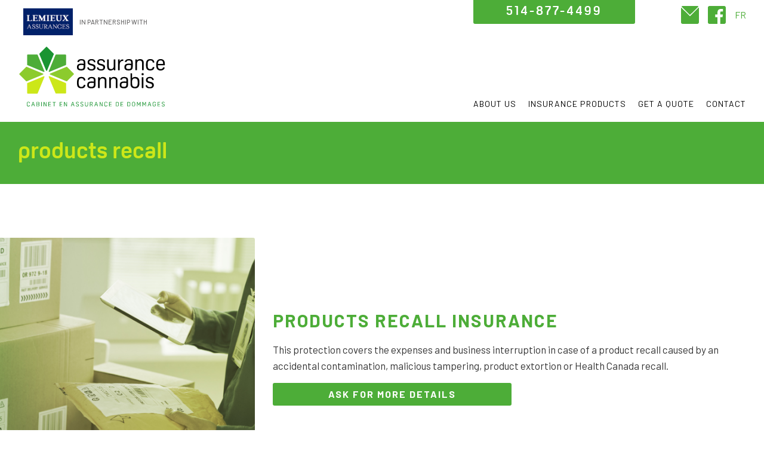

--- FILE ---
content_type: text/html; charset=utf-8
request_url: https://www.assurancecannabis.ca/products-recall
body_size: 2938
content:
<!DOCTYPE html><!-- This site was created in Webflow. https://webflow.com --><!-- Last Published: Wed Jul 16 2025 21:22:49 GMT+0000 (Coordinated Universal Time) --><html data-wf-domain="www.assurancecannabis.ca" data-wf-page="5d94dc2aa633d373070b43f7" data-wf-site="5d823de68f60f4144b05137b"><head><meta charset="utf-8"/><title>Assurance Cannabis - Products recall</title><meta content="Assurance Cannabis - Products recall" property="og:title"/><meta content="https://cdn.prod.website-files.com/5d823de68f60f4144b05137b/5d950511ed0e910f4b2fe231_assurance-cannabis-social.jpg" property="og:image"/><meta content="Assurance Cannabis - Products recall" property="twitter:title"/><meta content="https://cdn.prod.website-files.com/5d823de68f60f4144b05137b/5d950511ed0e910f4b2fe231_assurance-cannabis-social.jpg" property="twitter:image"/><meta content="width=device-width, initial-scale=1" name="viewport"/><meta content="SoSBbSz1cz2lqNgORDzg1Fpz3fCZ3Qu0de2gZMy1nf0" name="google-site-verification"/><meta content="Webflow" name="generator"/><link href="https://cdn.prod.website-files.com/5d823de68f60f4144b05137b/css/assurance-cannabis.webflow.shared.1ff5293b9.css" rel="stylesheet" type="text/css"/><link href="https://fonts.googleapis.com" rel="preconnect"/><link href="https://fonts.gstatic.com" rel="preconnect" crossorigin="anonymous"/><script src="https://ajax.googleapis.com/ajax/libs/webfont/1.6.26/webfont.js" type="text/javascript"></script><script type="text/javascript">WebFont.load({  google: {    families: ["Barlow:100,100italic,200,200italic,300,300italic,regular,italic,500,500italic,600,600italic,700,700italic,800,800italic,900,900italic"]  }});</script><script src="https://use.typekit.net/sbx0atp.js" type="text/javascript"></script><script type="text/javascript">try{Typekit.load();}catch(e){}</script><script type="text/javascript">!function(o,c){var n=c.documentElement,t=" w-mod-";n.className+=t+"js",("ontouchstart"in o||o.DocumentTouch&&c instanceof DocumentTouch)&&(n.className+=t+"touch")}(window,document);</script><link href="https://cdn.prod.website-files.com/5d823de68f60f4144b05137b/5d84cdeba21fc80cc336dfaf_Assurance-cannabis-favicon.png" rel="shortcut icon" type="image/x-icon"/><link href="https://cdn.prod.website-files.com/5d823de68f60f4144b05137b/5d84cdf1b46cb156b187fbb8_Assurance-cannabis-webclip.png" rel="apple-touch-icon"/><script async="" src="https://www.googletagmanager.com/gtag/js?id=UA-128367981-1"></script><script type="text/javascript">window.dataLayer = window.dataLayer || [];function gtag(){dataLayer.push(arguments);}gtag('js', new Date());gtag('config', 'UA-128367981-1', {'anonymize_ip': false});</script><script async="" src="https://www.googletagmanager.com/gtag/js?id=G-EXQ2SGSN29"></script><script type="text/javascript">window.dataLayer = window.dataLayer || [];function gtag(){dataLayer.push(arguments);}gtag('set', 'developer_id.dZGVlNj', true);gtag('js', new Date());gtag('config', 'G-EXQ2SGSN29');</script><!-- Google tag (gtag.js) -->
<script async src="https://www.googletagmanager.com/gtag/js?id=G-EXQ2SGSN29"></script>
<script>
  window.dataLayer = window.dataLayer || [];
  function gtag(){dataLayer.push(arguments);}
  gtag('js', new Date());

  gtag('config', 'G-EXQ2SGSN29');
</script></head><body class="body"><div class="header"><div><div class="div-block-22"><a href="https://lemieuxassurances.com/" target="_blank" class="w-inline-block"><img src="https://cdn.prod.website-files.com/5d823de68f60f4144b05137b/6877d075968305202c9dcd18_Lemieux-logo-entete.png" loading="lazy" width="83" alt=""/></a><div class="text-block-10">in partnership with</div></div><a href="/en" class="logo english w-inline-block"></a></div><div class="div-block-2"><div class="div-block-3"><div class="text-block-2"><a href="tel:5147950299" class="link">514-877-4499</a></div><div class="div-block-4"><a href="mailto:isabelle.coulombe@lemieuxassurances.com?subject=Questions%20-%20Assurance%20Cannabis" class="icone-top-menu w-inline-block"></a><a href="https://www.facebook.com/AssuranceCann/" target="_blank" class="icone-top-menu facebook w-inline-block"></a><a href="/" class="link-2">FR</a></div></div><div data-collapse="medium" data-animation="default" data-duration="400" data-doc-height="1" data-easing="ease" data-easing2="ease" role="banner" class="navbar w-nav"><div class="container w-container"><nav role="navigation" class="menu-principal w-nav-menu"><a href="/about-us" class="menu">About us</a><div data-delay="100" data-hover="true" class="dropdown w-dropdown"><div class="dropdown-toggle w-dropdown-toggle"><div class="text-block menu"><a href="/insurance-products" class="menu">insurance products</a></div></div><nav class="dropdown-list w-dropdown-list"><a href="/property-insurance" class="dropdown-link w-dropdown-link">Property insurance</a><a href="/business-interruption" class="dropdown-link w-dropdown-link">Business interruption</a><a href="/stock-throughput" class="dropdown-link w-dropdown-link">Stock throughput</a><a href="/general-civil-liability" class="dropdown-link w-dropdown-link">General civil liabilty</a><a href="/building-insurance" class="dropdown-link w-dropdown-link">Building insurance</a><a href="/machinery-breakdown" class="dropdown-link w-dropdown-link">Machinery breakdown</a><a href="/products-recall" aria-current="page" class="dropdown-link w-dropdown-link w--current">products recall<br/></a><a href="/errors-and-omissions" class="dropdown-link w-dropdown-link"> Errors and omissions<br/></a><a href="/security-bond" class="dropdown-link w-dropdown-link">Security Bond</a><a href="/builders-risk-insurance" class="dropdown-link w-dropdown-link">Builders risk Insurance</a><a href="/agricultural-insurance" class="dropdown-link w-dropdown-link">Agricultural insurance</a></nav></div><a href="/get-a-quote" class="menu">get a quote</a><a href="/contact-us" class="menu contact">contact</a></nav><div class="menu-button w-nav-button"><div class="icon-2 w-icon-nav-menu"></div></div></div></div></div></div><div class="section"><h1 class="heading-2">products recall</h1><div class="div-block-14"><div class="div-block-16 rappel-produit"></div><div class="div-block-17"><h1 class="heading-4"><strong class="bold-text">products recall insurance</strong></h1><div class="texte-regulier">This protection covers the expenses and business interruption in case of a product recall caused by an accidental contamination, malicious tampering, product extortion or Health Canada recall.</div><a href="mailto:isabelle.coulombe@lemieuxassurances.com?subject=Product%20details%20request%20Assurance%20Cannabis" class="bouton-contact contact produit-assurance w-button">ask for more details</a></div></div></div><div class="section-gros-boutons"><a href="/broker" class="div-block-7 w-inline-block"><div class="div-block-9"><h1 class="gros-bouton courtier">are you a broker?</h1></div></a><a href="/get-a-quote" class="div-block-7 prix w-inline-block"><div class="div-block-9"><h1 class="gros-bouton prix">get a quote</h1></div></a><a href="/claim" class="div-block-8 w-inline-block"><div class="div-block-9"><h1 class="gros-bouton texte-blanc">make a claim</h1></div></a></div><div class="section-footer"><div class="w-layout-grid grid-2"><div><div class="sous-titre-footer">Insurance Products</div><div class="div-block-12"><div class="texte-produits-footer"><a href="/property-insurance" class="link-footer">Property Insurance<br/></a><a href="/business-interruption" class="link-footer">Business Interruption<br/></a><a href="/stock-throughput" class="link-footer">Stock Throughput<br/></a><a href="/general-civil-liability" class="link-footer">General Civil Liability<br/></a><a href="/building-insurance" class="link-footer">Building Insurance<br/></a><a href="/machinery-breakdown" class="link-footer">Machinery Breakdown</a><br/></div><div class="texte-produits-footer"><a href="/products-recall" aria-current="page" class="link-footer w--current">Products Recall<br/></a><a href="/errors-and-omissions" class="link-footer">Errors and Omissions<br/></a><a href="/security-bond" class="link-footer">Security Bond</a><a href="/builders-risk-insurance" class="link-footer"><br/>Builders Risk Insurance<br/></a><a href="/agricultural-insurance" class="link-footer">Agricultural insurance</a><a href="/builders-risk-insurance" class="link-footer"><br/></a></div></div></div><div class="div-block-19"><div class="sous-titre-footer contact">Contact</div><div class="div-block-12 contact-footer"><div class="texte-produits-footer contact">886, rue Saint-Georges<br/>Saint-Jérôme, QC, J7Z 5E5<br/>514-877-4499</div><div class="div-block-4 footer"><a href="mailto:isabelle.coulombe@lemieuxassurances.com?subject=Questions%20-%20Assurance%20Cannabis" class="icone-top-menu footer w-inline-block"></a><a href="https://www.facebook.com/AssuranceCann/" target="_blank" class="icone-top-menu facebook footer fb w-inline-block"></a></div></div><a href="/" class="link-2 footer">FR</a></div></div><div><div class="text-block-4 invisible">©2025 by Assurance Cannabis Inc. a partner firm of Racine et Chamberland Inc.</div></div></div><script src="https://d3e54v103j8qbb.cloudfront.net/js/jquery-3.5.1.min.dc5e7f18c8.js?site=5d823de68f60f4144b05137b" type="text/javascript" integrity="sha256-9/aliU8dGd2tb6OSsuzixeV4y/faTqgFtohetphbbj0=" crossorigin="anonymous"></script><script src="https://cdn.prod.website-files.com/5d823de68f60f4144b05137b/js/webflow.schunk.9f161f93694bb45a.js" type="text/javascript"></script><script src="https://cdn.prod.website-files.com/5d823de68f60f4144b05137b/js/webflow.c9f80112.b5126f0ca8b622fd.js" type="text/javascript"></script></body></html>

--- FILE ---
content_type: text/css
request_url: https://cdn.prod.website-files.com/5d823de68f60f4144b05137b/css/assurance-cannabis.webflow.shared.1ff5293b9.css
body_size: 14722
content:
html {
  -webkit-text-size-adjust: 100%;
  -ms-text-size-adjust: 100%;
  font-family: sans-serif;
}

body {
  margin: 0;
}

article, aside, details, figcaption, figure, footer, header, hgroup, main, menu, nav, section, summary {
  display: block;
}

audio, canvas, progress, video {
  vertical-align: baseline;
  display: inline-block;
}

audio:not([controls]) {
  height: 0;
  display: none;
}

[hidden], template {
  display: none;
}

a {
  background-color: #0000;
}

a:active, a:hover {
  outline: 0;
}

abbr[title] {
  border-bottom: 1px dotted;
}

b, strong {
  font-weight: bold;
}

dfn {
  font-style: italic;
}

h1 {
  margin: .67em 0;
  font-size: 2em;
}

mark {
  color: #000;
  background: #ff0;
}

small {
  font-size: 80%;
}

sub, sup {
  vertical-align: baseline;
  font-size: 75%;
  line-height: 0;
  position: relative;
}

sup {
  top: -.5em;
}

sub {
  bottom: -.25em;
}

img {
  border: 0;
}

svg:not(:root) {
  overflow: hidden;
}

hr {
  box-sizing: content-box;
  height: 0;
}

pre {
  overflow: auto;
}

code, kbd, pre, samp {
  font-family: monospace;
  font-size: 1em;
}

button, input, optgroup, select, textarea {
  color: inherit;
  font: inherit;
  margin: 0;
}

button {
  overflow: visible;
}

button, select {
  text-transform: none;
}

button, html input[type="button"], input[type="reset"] {
  -webkit-appearance: button;
  cursor: pointer;
}

button[disabled], html input[disabled] {
  cursor: default;
}

button::-moz-focus-inner, input::-moz-focus-inner {
  border: 0;
  padding: 0;
}

input {
  line-height: normal;
}

input[type="checkbox"], input[type="radio"] {
  box-sizing: border-box;
  padding: 0;
}

input[type="number"]::-webkit-inner-spin-button, input[type="number"]::-webkit-outer-spin-button {
  height: auto;
}

input[type="search"] {
  -webkit-appearance: none;
}

input[type="search"]::-webkit-search-cancel-button, input[type="search"]::-webkit-search-decoration {
  -webkit-appearance: none;
}

legend {
  border: 0;
  padding: 0;
}

textarea {
  overflow: auto;
}

optgroup {
  font-weight: bold;
}

table {
  border-collapse: collapse;
  border-spacing: 0;
}

td, th {
  padding: 0;
}

@font-face {
  font-family: webflow-icons;
  src: url("[data-uri]") format("truetype");
  font-weight: normal;
  font-style: normal;
}

[class^="w-icon-"], [class*=" w-icon-"] {
  speak: none;
  font-variant: normal;
  text-transform: none;
  -webkit-font-smoothing: antialiased;
  -moz-osx-font-smoothing: grayscale;
  font-style: normal;
  font-weight: normal;
  line-height: 1;
  font-family: webflow-icons !important;
}

.w-icon-slider-right:before {
  content: "";
}

.w-icon-slider-left:before {
  content: "";
}

.w-icon-nav-menu:before {
  content: "";
}

.w-icon-arrow-down:before, .w-icon-dropdown-toggle:before {
  content: "";
}

.w-icon-file-upload-remove:before {
  content: "";
}

.w-icon-file-upload-icon:before {
  content: "";
}

* {
  box-sizing: border-box;
}

html {
  height: 100%;
}

body {
  color: #333;
  background-color: #fff;
  min-height: 100%;
  margin: 0;
  font-family: Arial, sans-serif;
  font-size: 14px;
  line-height: 20px;
}

img {
  vertical-align: middle;
  max-width: 100%;
  display: inline-block;
}

html.w-mod-touch * {
  background-attachment: scroll !important;
}

.w-block {
  display: block;
}

.w-inline-block {
  max-width: 100%;
  display: inline-block;
}

.w-clearfix:before, .w-clearfix:after {
  content: " ";
  grid-area: 1 / 1 / 2 / 2;
  display: table;
}

.w-clearfix:after {
  clear: both;
}

.w-hidden {
  display: none;
}

.w-button {
  color: #fff;
  line-height: inherit;
  cursor: pointer;
  background-color: #3898ec;
  border: 0;
  border-radius: 0;
  padding: 9px 15px;
  text-decoration: none;
  display: inline-block;
}

input.w-button {
  -webkit-appearance: button;
}

html[data-w-dynpage] [data-w-cloak] {
  color: #0000 !important;
}

.w-code-block {
  margin: unset;
}

pre.w-code-block code {
  all: inherit;
}

.w-optimization {
  display: contents;
}

.w-webflow-badge, .w-webflow-badge > img {
  box-sizing: unset;
  width: unset;
  height: unset;
  max-height: unset;
  max-width: unset;
  min-height: unset;
  min-width: unset;
  margin: unset;
  padding: unset;
  float: unset;
  clear: unset;
  border: unset;
  border-radius: unset;
  background: unset;
  background-image: unset;
  background-position: unset;
  background-size: unset;
  background-repeat: unset;
  background-origin: unset;
  background-clip: unset;
  background-attachment: unset;
  background-color: unset;
  box-shadow: unset;
  transform: unset;
  direction: unset;
  font-family: unset;
  font-weight: unset;
  color: unset;
  font-size: unset;
  line-height: unset;
  font-style: unset;
  font-variant: unset;
  text-align: unset;
  letter-spacing: unset;
  -webkit-text-decoration: unset;
  text-decoration: unset;
  text-indent: unset;
  text-transform: unset;
  list-style-type: unset;
  text-shadow: unset;
  vertical-align: unset;
  cursor: unset;
  white-space: unset;
  word-break: unset;
  word-spacing: unset;
  word-wrap: unset;
  transition: unset;
}

.w-webflow-badge {
  white-space: nowrap;
  cursor: pointer;
  box-shadow: 0 0 0 1px #0000001a, 0 1px 3px #0000001a;
  visibility: visible !important;
  opacity: 1 !important;
  z-index: 2147483647 !important;
  color: #aaadb0 !important;
  overflow: unset !important;
  background-color: #fff !important;
  border-radius: 3px !important;
  width: auto !important;
  height: auto !important;
  margin: 0 !important;
  padding: 6px !important;
  font-size: 12px !important;
  line-height: 14px !important;
  text-decoration: none !important;
  display: inline-block !important;
  position: fixed !important;
  inset: auto 12px 12px auto !important;
  transform: none !important;
}

.w-webflow-badge > img {
  position: unset;
  visibility: unset !important;
  opacity: 1 !important;
  vertical-align: middle !important;
  display: inline-block !important;
}

h1, h2, h3, h4, h5, h6 {
  margin-bottom: 10px;
  font-weight: bold;
}

h1 {
  margin-top: 20px;
  font-size: 38px;
  line-height: 44px;
}

h2 {
  margin-top: 20px;
  font-size: 32px;
  line-height: 36px;
}

h3 {
  margin-top: 20px;
  font-size: 24px;
  line-height: 30px;
}

h4 {
  margin-top: 10px;
  font-size: 18px;
  line-height: 24px;
}

h5 {
  margin-top: 10px;
  font-size: 14px;
  line-height: 20px;
}

h6 {
  margin-top: 10px;
  font-size: 12px;
  line-height: 18px;
}

p {
  margin-top: 0;
  margin-bottom: 10px;
}

blockquote {
  border-left: 5px solid #e2e2e2;
  margin: 0 0 10px;
  padding: 10px 20px;
  font-size: 18px;
  line-height: 22px;
}

figure {
  margin: 0 0 10px;
}

figcaption {
  text-align: center;
  margin-top: 5px;
}

ul, ol {
  margin-top: 0;
  margin-bottom: 10px;
  padding-left: 40px;
}

.w-list-unstyled {
  padding-left: 0;
  list-style: none;
}

.w-embed:before, .w-embed:after {
  content: " ";
  grid-area: 1 / 1 / 2 / 2;
  display: table;
}

.w-embed:after {
  clear: both;
}

.w-video {
  width: 100%;
  padding: 0;
  position: relative;
}

.w-video iframe, .w-video object, .w-video embed {
  border: none;
  width: 100%;
  height: 100%;
  position: absolute;
  top: 0;
  left: 0;
}

fieldset {
  border: 0;
  margin: 0;
  padding: 0;
}

button, [type="button"], [type="reset"] {
  cursor: pointer;
  -webkit-appearance: button;
  border: 0;
}

.w-form {
  margin: 0 0 15px;
}

.w-form-done {
  text-align: center;
  background-color: #ddd;
  padding: 20px;
  display: none;
}

.w-form-fail {
  background-color: #ffdede;
  margin-top: 10px;
  padding: 10px;
  display: none;
}

label {
  margin-bottom: 5px;
  font-weight: bold;
  display: block;
}

.w-input, .w-select {
  color: #333;
  vertical-align: middle;
  background-color: #fff;
  border: 1px solid #ccc;
  width: 100%;
  height: 38px;
  margin-bottom: 10px;
  padding: 8px 12px;
  font-size: 14px;
  line-height: 1.42857;
  display: block;
}

.w-input::placeholder, .w-select::placeholder {
  color: #999;
}

.w-input:focus, .w-select:focus {
  border-color: #3898ec;
  outline: 0;
}

.w-input[disabled], .w-select[disabled], .w-input[readonly], .w-select[readonly], fieldset[disabled] .w-input, fieldset[disabled] .w-select {
  cursor: not-allowed;
}

.w-input[disabled]:not(.w-input-disabled), .w-select[disabled]:not(.w-input-disabled), .w-input[readonly], .w-select[readonly], fieldset[disabled]:not(.w-input-disabled) .w-input, fieldset[disabled]:not(.w-input-disabled) .w-select {
  background-color: #eee;
}

textarea.w-input, textarea.w-select {
  height: auto;
}

.w-select {
  background-color: #f3f3f3;
}

.w-select[multiple] {
  height: auto;
}

.w-form-label {
  cursor: pointer;
  margin-bottom: 0;
  font-weight: normal;
  display: inline-block;
}

.w-radio {
  margin-bottom: 5px;
  padding-left: 20px;
  display: block;
}

.w-radio:before, .w-radio:after {
  content: " ";
  grid-area: 1 / 1 / 2 / 2;
  display: table;
}

.w-radio:after {
  clear: both;
}

.w-radio-input {
  float: left;
  margin: 3px 0 0 -20px;
  line-height: normal;
}

.w-file-upload {
  margin-bottom: 10px;
  display: block;
}

.w-file-upload-input {
  opacity: 0;
  z-index: -100;
  width: .1px;
  height: .1px;
  position: absolute;
  overflow: hidden;
}

.w-file-upload-default, .w-file-upload-uploading, .w-file-upload-success {
  color: #333;
  display: inline-block;
}

.w-file-upload-error {
  margin-top: 10px;
  display: block;
}

.w-file-upload-default.w-hidden, .w-file-upload-uploading.w-hidden, .w-file-upload-error.w-hidden, .w-file-upload-success.w-hidden {
  display: none;
}

.w-file-upload-uploading-btn {
  cursor: pointer;
  background-color: #fafafa;
  border: 1px solid #ccc;
  margin: 0;
  padding: 8px 12px;
  font-size: 14px;
  font-weight: normal;
  display: flex;
}

.w-file-upload-file {
  background-color: #fafafa;
  border: 1px solid #ccc;
  flex-grow: 1;
  justify-content: space-between;
  margin: 0;
  padding: 8px 9px 8px 11px;
  display: flex;
}

.w-file-upload-file-name {
  font-size: 14px;
  font-weight: normal;
  display: block;
}

.w-file-remove-link {
  cursor: pointer;
  width: auto;
  height: auto;
  margin-top: 3px;
  margin-left: 10px;
  padding: 3px;
  display: block;
}

.w-icon-file-upload-remove {
  margin: auto;
  font-size: 10px;
}

.w-file-upload-error-msg {
  color: #ea384c;
  padding: 2px 0;
  display: inline-block;
}

.w-file-upload-info {
  padding: 0 12px;
  line-height: 38px;
  display: inline-block;
}

.w-file-upload-label {
  cursor: pointer;
  background-color: #fafafa;
  border: 1px solid #ccc;
  margin: 0;
  padding: 8px 12px;
  font-size: 14px;
  font-weight: normal;
  display: inline-block;
}

.w-icon-file-upload-icon, .w-icon-file-upload-uploading {
  width: 20px;
  margin-right: 8px;
  display: inline-block;
}

.w-icon-file-upload-uploading {
  height: 20px;
}

.w-container {
  max-width: 940px;
  margin-left: auto;
  margin-right: auto;
}

.w-container:before, .w-container:after {
  content: " ";
  grid-area: 1 / 1 / 2 / 2;
  display: table;
}

.w-container:after {
  clear: both;
}

.w-container .w-row {
  margin-left: -10px;
  margin-right: -10px;
}

.w-row:before, .w-row:after {
  content: " ";
  grid-area: 1 / 1 / 2 / 2;
  display: table;
}

.w-row:after {
  clear: both;
}

.w-row .w-row {
  margin-left: 0;
  margin-right: 0;
}

.w-col {
  float: left;
  width: 100%;
  min-height: 1px;
  padding-left: 10px;
  padding-right: 10px;
  position: relative;
}

.w-col .w-col {
  padding-left: 0;
  padding-right: 0;
}

.w-col-1 {
  width: 8.33333%;
}

.w-col-2 {
  width: 16.6667%;
}

.w-col-3 {
  width: 25%;
}

.w-col-4 {
  width: 33.3333%;
}

.w-col-5 {
  width: 41.6667%;
}

.w-col-6 {
  width: 50%;
}

.w-col-7 {
  width: 58.3333%;
}

.w-col-8 {
  width: 66.6667%;
}

.w-col-9 {
  width: 75%;
}

.w-col-10 {
  width: 83.3333%;
}

.w-col-11 {
  width: 91.6667%;
}

.w-col-12 {
  width: 100%;
}

.w-hidden-main {
  display: none !important;
}

@media screen and (max-width: 991px) {
  .w-container {
    max-width: 728px;
  }

  .w-hidden-main {
    display: inherit !important;
  }

  .w-hidden-medium {
    display: none !important;
  }

  .w-col-medium-1 {
    width: 8.33333%;
  }

  .w-col-medium-2 {
    width: 16.6667%;
  }

  .w-col-medium-3 {
    width: 25%;
  }

  .w-col-medium-4 {
    width: 33.3333%;
  }

  .w-col-medium-5 {
    width: 41.6667%;
  }

  .w-col-medium-6 {
    width: 50%;
  }

  .w-col-medium-7 {
    width: 58.3333%;
  }

  .w-col-medium-8 {
    width: 66.6667%;
  }

  .w-col-medium-9 {
    width: 75%;
  }

  .w-col-medium-10 {
    width: 83.3333%;
  }

  .w-col-medium-11 {
    width: 91.6667%;
  }

  .w-col-medium-12 {
    width: 100%;
  }

  .w-col-stack {
    width: 100%;
    left: auto;
    right: auto;
  }
}

@media screen and (max-width: 767px) {
  .w-hidden-main, .w-hidden-medium {
    display: inherit !important;
  }

  .w-hidden-small {
    display: none !important;
  }

  .w-row, .w-container .w-row {
    margin-left: 0;
    margin-right: 0;
  }

  .w-col {
    width: 100%;
    left: auto;
    right: auto;
  }

  .w-col-small-1 {
    width: 8.33333%;
  }

  .w-col-small-2 {
    width: 16.6667%;
  }

  .w-col-small-3 {
    width: 25%;
  }

  .w-col-small-4 {
    width: 33.3333%;
  }

  .w-col-small-5 {
    width: 41.6667%;
  }

  .w-col-small-6 {
    width: 50%;
  }

  .w-col-small-7 {
    width: 58.3333%;
  }

  .w-col-small-8 {
    width: 66.6667%;
  }

  .w-col-small-9 {
    width: 75%;
  }

  .w-col-small-10 {
    width: 83.3333%;
  }

  .w-col-small-11 {
    width: 91.6667%;
  }

  .w-col-small-12 {
    width: 100%;
  }
}

@media screen and (max-width: 479px) {
  .w-container {
    max-width: none;
  }

  .w-hidden-main, .w-hidden-medium, .w-hidden-small {
    display: inherit !important;
  }

  .w-hidden-tiny {
    display: none !important;
  }

  .w-col {
    width: 100%;
  }

  .w-col-tiny-1 {
    width: 8.33333%;
  }

  .w-col-tiny-2 {
    width: 16.6667%;
  }

  .w-col-tiny-3 {
    width: 25%;
  }

  .w-col-tiny-4 {
    width: 33.3333%;
  }

  .w-col-tiny-5 {
    width: 41.6667%;
  }

  .w-col-tiny-6 {
    width: 50%;
  }

  .w-col-tiny-7 {
    width: 58.3333%;
  }

  .w-col-tiny-8 {
    width: 66.6667%;
  }

  .w-col-tiny-9 {
    width: 75%;
  }

  .w-col-tiny-10 {
    width: 83.3333%;
  }

  .w-col-tiny-11 {
    width: 91.6667%;
  }

  .w-col-tiny-12 {
    width: 100%;
  }
}

.w-widget {
  position: relative;
}

.w-widget-map {
  width: 100%;
  height: 400px;
}

.w-widget-map label {
  width: auto;
  display: inline;
}

.w-widget-map img {
  max-width: inherit;
}

.w-widget-map .gm-style-iw {
  text-align: center;
}

.w-widget-map .gm-style-iw > button {
  display: none !important;
}

.w-widget-twitter {
  overflow: hidden;
}

.w-widget-twitter-count-shim {
  vertical-align: top;
  text-align: center;
  background: #fff;
  border: 1px solid #758696;
  border-radius: 3px;
  width: 28px;
  height: 20px;
  display: inline-block;
  position: relative;
}

.w-widget-twitter-count-shim * {
  pointer-events: none;
  -webkit-user-select: none;
  user-select: none;
}

.w-widget-twitter-count-shim .w-widget-twitter-count-inner {
  text-align: center;
  color: #999;
  font-family: serif;
  font-size: 15px;
  line-height: 12px;
  position: relative;
}

.w-widget-twitter-count-shim .w-widget-twitter-count-clear {
  display: block;
  position: relative;
}

.w-widget-twitter-count-shim.w--large {
  width: 36px;
  height: 28px;
}

.w-widget-twitter-count-shim.w--large .w-widget-twitter-count-inner {
  font-size: 18px;
  line-height: 18px;
}

.w-widget-twitter-count-shim:not(.w--vertical) {
  margin-left: 5px;
  margin-right: 8px;
}

.w-widget-twitter-count-shim:not(.w--vertical).w--large {
  margin-left: 6px;
}

.w-widget-twitter-count-shim:not(.w--vertical):before, .w-widget-twitter-count-shim:not(.w--vertical):after {
  content: " ";
  pointer-events: none;
  border: solid #0000;
  width: 0;
  height: 0;
  position: absolute;
  top: 50%;
  left: 0;
}

.w-widget-twitter-count-shim:not(.w--vertical):before {
  border-width: 4px;
  border-color: #75869600 #5d6c7b #75869600 #75869600;
  margin-top: -4px;
  margin-left: -9px;
}

.w-widget-twitter-count-shim:not(.w--vertical).w--large:before {
  border-width: 5px;
  margin-top: -5px;
  margin-left: -10px;
}

.w-widget-twitter-count-shim:not(.w--vertical):after {
  border-width: 4px;
  border-color: #fff0 #fff #fff0 #fff0;
  margin-top: -4px;
  margin-left: -8px;
}

.w-widget-twitter-count-shim:not(.w--vertical).w--large:after {
  border-width: 5px;
  margin-top: -5px;
  margin-left: -9px;
}

.w-widget-twitter-count-shim.w--vertical {
  width: 61px;
  height: 33px;
  margin-bottom: 8px;
}

.w-widget-twitter-count-shim.w--vertical:before, .w-widget-twitter-count-shim.w--vertical:after {
  content: " ";
  pointer-events: none;
  border: solid #0000;
  width: 0;
  height: 0;
  position: absolute;
  top: 100%;
  left: 50%;
}

.w-widget-twitter-count-shim.w--vertical:before {
  border-width: 5px;
  border-color: #5d6c7b #75869600 #75869600;
  margin-left: -5px;
}

.w-widget-twitter-count-shim.w--vertical:after {
  border-width: 4px;
  border-color: #fff #fff0 #fff0;
  margin-left: -4px;
}

.w-widget-twitter-count-shim.w--vertical .w-widget-twitter-count-inner {
  font-size: 18px;
  line-height: 22px;
}

.w-widget-twitter-count-shim.w--vertical.w--large {
  width: 76px;
}

.w-background-video {
  color: #fff;
  height: 500px;
  position: relative;
  overflow: hidden;
}

.w-background-video > video {
  object-fit: cover;
  z-index: -100;
  background-position: 50%;
  background-size: cover;
  width: 100%;
  height: 100%;
  margin: auto;
  position: absolute;
  inset: -100%;
}

.w-background-video > video::-webkit-media-controls-start-playback-button {
  -webkit-appearance: none;
  display: none !important;
}

.w-background-video--control {
  background-color: #0000;
  padding: 0;
  position: absolute;
  bottom: 1em;
  right: 1em;
}

.w-background-video--control > [hidden] {
  display: none !important;
}

.w-slider {
  text-align: center;
  clear: both;
  -webkit-tap-highlight-color: #0000;
  tap-highlight-color: #0000;
  background: #ddd;
  height: 300px;
  position: relative;
}

.w-slider-mask {
  z-index: 1;
  white-space: nowrap;
  height: 100%;
  display: block;
  position: relative;
  left: 0;
  right: 0;
  overflow: hidden;
}

.w-slide {
  vertical-align: top;
  white-space: normal;
  text-align: left;
  width: 100%;
  height: 100%;
  display: inline-block;
  position: relative;
}

.w-slider-nav {
  z-index: 2;
  text-align: center;
  -webkit-tap-highlight-color: #0000;
  tap-highlight-color: #0000;
  height: 40px;
  margin: auto;
  padding-top: 10px;
  position: absolute;
  inset: auto 0 0;
}

.w-slider-nav.w-round > div {
  border-radius: 100%;
}

.w-slider-nav.w-num > div {
  font-size: inherit;
  line-height: inherit;
  width: auto;
  height: auto;
  padding: .2em .5em;
}

.w-slider-nav.w-shadow > div {
  box-shadow: 0 0 3px #3336;
}

.w-slider-nav-invert {
  color: #fff;
}

.w-slider-nav-invert > div {
  background-color: #2226;
}

.w-slider-nav-invert > div.w-active {
  background-color: #222;
}

.w-slider-dot {
  cursor: pointer;
  background-color: #fff6;
  width: 1em;
  height: 1em;
  margin: 0 3px .5em;
  transition: background-color .1s, color .1s;
  display: inline-block;
  position: relative;
}

.w-slider-dot.w-active {
  background-color: #fff;
}

.w-slider-dot:focus {
  outline: none;
  box-shadow: 0 0 0 2px #fff;
}

.w-slider-dot:focus.w-active {
  box-shadow: none;
}

.w-slider-arrow-left, .w-slider-arrow-right {
  cursor: pointer;
  color: #fff;
  -webkit-tap-highlight-color: #0000;
  tap-highlight-color: #0000;
  -webkit-user-select: none;
  user-select: none;
  width: 80px;
  margin: auto;
  font-size: 40px;
  position: absolute;
  inset: 0;
  overflow: hidden;
}

.w-slider-arrow-left [class^="w-icon-"], .w-slider-arrow-right [class^="w-icon-"], .w-slider-arrow-left [class*=" w-icon-"], .w-slider-arrow-right [class*=" w-icon-"] {
  position: absolute;
}

.w-slider-arrow-left:focus, .w-slider-arrow-right:focus {
  outline: 0;
}

.w-slider-arrow-left {
  z-index: 3;
  right: auto;
}

.w-slider-arrow-right {
  z-index: 4;
  left: auto;
}

.w-icon-slider-left, .w-icon-slider-right {
  width: 1em;
  height: 1em;
  margin: auto;
  inset: 0;
}

.w-slider-aria-label {
  clip: rect(0 0 0 0);
  border: 0;
  width: 1px;
  height: 1px;
  margin: -1px;
  padding: 0;
  position: absolute;
  overflow: hidden;
}

.w-slider-force-show {
  display: block !important;
}

.w-dropdown {
  text-align: left;
  z-index: 900;
  margin-left: auto;
  margin-right: auto;
  display: inline-block;
  position: relative;
}

.w-dropdown-btn, .w-dropdown-toggle, .w-dropdown-link {
  vertical-align: top;
  color: #222;
  text-align: left;
  white-space: nowrap;
  margin-left: auto;
  margin-right: auto;
  padding: 20px;
  text-decoration: none;
  position: relative;
}

.w-dropdown-toggle {
  -webkit-user-select: none;
  user-select: none;
  cursor: pointer;
  padding-right: 40px;
  display: inline-block;
}

.w-dropdown-toggle:focus {
  outline: 0;
}

.w-icon-dropdown-toggle {
  width: 1em;
  height: 1em;
  margin: auto 20px auto auto;
  position: absolute;
  top: 0;
  bottom: 0;
  right: 0;
}

.w-dropdown-list {
  background: #ddd;
  min-width: 100%;
  display: none;
  position: absolute;
}

.w-dropdown-list.w--open {
  display: block;
}

.w-dropdown-link {
  color: #222;
  padding: 10px 20px;
  display: block;
}

.w-dropdown-link.w--current {
  color: #0082f3;
}

.w-dropdown-link:focus {
  outline: 0;
}

@media screen and (max-width: 767px) {
  .w-nav-brand {
    padding-left: 10px;
  }
}

.w-lightbox-backdrop {
  cursor: auto;
  letter-spacing: normal;
  text-indent: 0;
  text-shadow: none;
  text-transform: none;
  visibility: visible;
  white-space: normal;
  word-break: normal;
  word-spacing: normal;
  word-wrap: normal;
  color: #fff;
  text-align: center;
  z-index: 2000;
  opacity: 0;
  -webkit-user-select: none;
  -moz-user-select: none;
  -webkit-tap-highlight-color: transparent;
  background: #000000e6;
  outline: 0;
  font-family: Helvetica Neue, Helvetica, Ubuntu, Segoe UI, Verdana, sans-serif;
  font-size: 17px;
  font-style: normal;
  font-weight: 300;
  line-height: 1.2;
  list-style: disc;
  position: fixed;
  inset: 0;
  -webkit-transform: translate(0);
}

.w-lightbox-backdrop, .w-lightbox-container {
  -webkit-overflow-scrolling: touch;
  height: 100%;
  overflow: auto;
}

.w-lightbox-content {
  height: 100vh;
  position: relative;
  overflow: hidden;
}

.w-lightbox-view {
  opacity: 0;
  width: 100vw;
  height: 100vh;
  position: absolute;
}

.w-lightbox-view:before {
  content: "";
  height: 100vh;
}

.w-lightbox-group, .w-lightbox-group .w-lightbox-view, .w-lightbox-group .w-lightbox-view:before {
  height: 86vh;
}

.w-lightbox-frame, .w-lightbox-view:before {
  vertical-align: middle;
  display: inline-block;
}

.w-lightbox-figure {
  margin: 0;
  position: relative;
}

.w-lightbox-group .w-lightbox-figure {
  cursor: pointer;
}

.w-lightbox-img {
  width: auto;
  max-width: none;
  height: auto;
}

.w-lightbox-image {
  float: none;
  max-width: 100vw;
  max-height: 100vh;
  display: block;
}

.w-lightbox-group .w-lightbox-image {
  max-height: 86vh;
}

.w-lightbox-caption {
  text-align: left;
  text-overflow: ellipsis;
  white-space: nowrap;
  background: #0006;
  padding: .5em 1em;
  position: absolute;
  bottom: 0;
  left: 0;
  right: 0;
  overflow: hidden;
}

.w-lightbox-embed {
  width: 100%;
  height: 100%;
  position: absolute;
  inset: 0;
}

.w-lightbox-control {
  cursor: pointer;
  background-position: center;
  background-repeat: no-repeat;
  background-size: 24px;
  width: 4em;
  transition: all .3s;
  position: absolute;
  top: 0;
}

.w-lightbox-left {
  background-image: url("[data-uri]");
  display: none;
  bottom: 0;
  left: 0;
}

.w-lightbox-right {
  background-image: url("[data-uri]");
  display: none;
  bottom: 0;
  right: 0;
}

.w-lightbox-close {
  background-image: url("[data-uri]");
  background-size: 18px;
  height: 2.6em;
  right: 0;
}

.w-lightbox-strip {
  white-space: nowrap;
  padding: 0 1vh;
  line-height: 0;
  position: absolute;
  bottom: 0;
  left: 0;
  right: 0;
  overflow: auto hidden;
}

.w-lightbox-item {
  box-sizing: content-box;
  cursor: pointer;
  width: 10vh;
  padding: 2vh 1vh;
  display: inline-block;
  -webkit-transform: translate3d(0, 0, 0);
}

.w-lightbox-active {
  opacity: .3;
}

.w-lightbox-thumbnail {
  background: #222;
  height: 10vh;
  position: relative;
  overflow: hidden;
}

.w-lightbox-thumbnail-image {
  position: absolute;
  top: 0;
  left: 0;
}

.w-lightbox-thumbnail .w-lightbox-tall {
  width: 100%;
  top: 50%;
  transform: translate(0, -50%);
}

.w-lightbox-thumbnail .w-lightbox-wide {
  height: 100%;
  left: 50%;
  transform: translate(-50%);
}

.w-lightbox-spinner {
  box-sizing: border-box;
  border: 5px solid #0006;
  border-radius: 50%;
  width: 40px;
  height: 40px;
  margin-top: -20px;
  margin-left: -20px;
  animation: .8s linear infinite spin;
  position: absolute;
  top: 50%;
  left: 50%;
}

.w-lightbox-spinner:after {
  content: "";
  border: 3px solid #0000;
  border-bottom-color: #fff;
  border-radius: 50%;
  position: absolute;
  inset: -4px;
}

.w-lightbox-hide {
  display: none;
}

.w-lightbox-noscroll {
  overflow: hidden;
}

@media (min-width: 768px) {
  .w-lightbox-content {
    height: 96vh;
    margin-top: 2vh;
  }

  .w-lightbox-view, .w-lightbox-view:before {
    height: 96vh;
  }

  .w-lightbox-group, .w-lightbox-group .w-lightbox-view, .w-lightbox-group .w-lightbox-view:before {
    height: 84vh;
  }

  .w-lightbox-image {
    max-width: 96vw;
    max-height: 96vh;
  }

  .w-lightbox-group .w-lightbox-image {
    max-width: 82.3vw;
    max-height: 84vh;
  }

  .w-lightbox-left, .w-lightbox-right {
    opacity: .5;
    display: block;
  }

  .w-lightbox-close {
    opacity: .8;
  }

  .w-lightbox-control:hover {
    opacity: 1;
  }
}

.w-lightbox-inactive, .w-lightbox-inactive:hover {
  opacity: 0;
}

.w-richtext:before, .w-richtext:after {
  content: " ";
  grid-area: 1 / 1 / 2 / 2;
  display: table;
}

.w-richtext:after {
  clear: both;
}

.w-richtext[contenteditable="true"]:before, .w-richtext[contenteditable="true"]:after {
  white-space: initial;
}

.w-richtext ol, .w-richtext ul {
  overflow: hidden;
}

.w-richtext .w-richtext-figure-selected.w-richtext-figure-type-video div:after, .w-richtext .w-richtext-figure-selected[data-rt-type="video"] div:after, .w-richtext .w-richtext-figure-selected.w-richtext-figure-type-image div, .w-richtext .w-richtext-figure-selected[data-rt-type="image"] div {
  outline: 2px solid #2895f7;
}

.w-richtext figure.w-richtext-figure-type-video > div:after, .w-richtext figure[data-rt-type="video"] > div:after {
  content: "";
  display: none;
  position: absolute;
  inset: 0;
}

.w-richtext figure {
  max-width: 60%;
  position: relative;
}

.w-richtext figure > div:before {
  cursor: default !important;
}

.w-richtext figure img {
  width: 100%;
}

.w-richtext figure figcaption.w-richtext-figcaption-placeholder {
  opacity: .6;
}

.w-richtext figure div {
  color: #0000;
  font-size: 0;
}

.w-richtext figure.w-richtext-figure-type-image, .w-richtext figure[data-rt-type="image"] {
  display: table;
}

.w-richtext figure.w-richtext-figure-type-image > div, .w-richtext figure[data-rt-type="image"] > div {
  display: inline-block;
}

.w-richtext figure.w-richtext-figure-type-image > figcaption, .w-richtext figure[data-rt-type="image"] > figcaption {
  caption-side: bottom;
  display: table-caption;
}

.w-richtext figure.w-richtext-figure-type-video, .w-richtext figure[data-rt-type="video"] {
  width: 60%;
  height: 0;
}

.w-richtext figure.w-richtext-figure-type-video iframe, .w-richtext figure[data-rt-type="video"] iframe {
  width: 100%;
  height: 100%;
  position: absolute;
  top: 0;
  left: 0;
}

.w-richtext figure.w-richtext-figure-type-video > div, .w-richtext figure[data-rt-type="video"] > div {
  width: 100%;
}

.w-richtext figure.w-richtext-align-center {
  clear: both;
  margin-left: auto;
  margin-right: auto;
}

.w-richtext figure.w-richtext-align-center.w-richtext-figure-type-image > div, .w-richtext figure.w-richtext-align-center[data-rt-type="image"] > div {
  max-width: 100%;
}

.w-richtext figure.w-richtext-align-normal {
  clear: both;
}

.w-richtext figure.w-richtext-align-fullwidth {
  text-align: center;
  clear: both;
  width: 100%;
  max-width: 100%;
  margin-left: auto;
  margin-right: auto;
  display: block;
}

.w-richtext figure.w-richtext-align-fullwidth > div {
  padding-bottom: inherit;
  display: inline-block;
}

.w-richtext figure.w-richtext-align-fullwidth > figcaption {
  display: block;
}

.w-richtext figure.w-richtext-align-floatleft {
  float: left;
  clear: none;
  margin-right: 15px;
}

.w-richtext figure.w-richtext-align-floatright {
  float: right;
  clear: none;
  margin-left: 15px;
}

.w-nav {
  z-index: 1000;
  background: #ddd;
  position: relative;
}

.w-nav:before, .w-nav:after {
  content: " ";
  grid-area: 1 / 1 / 2 / 2;
  display: table;
}

.w-nav:after {
  clear: both;
}

.w-nav-brand {
  float: left;
  color: #333;
  text-decoration: none;
  position: relative;
}

.w-nav-link {
  vertical-align: top;
  color: #222;
  text-align: left;
  margin-left: auto;
  margin-right: auto;
  padding: 20px;
  text-decoration: none;
  display: inline-block;
  position: relative;
}

.w-nav-link.w--current {
  color: #0082f3;
}

.w-nav-menu {
  float: right;
  position: relative;
}

[data-nav-menu-open] {
  text-align: center;
  background: #c8c8c8;
  min-width: 200px;
  position: absolute;
  top: 100%;
  left: 0;
  right: 0;
  overflow: visible;
  display: block !important;
}

.w--nav-link-open {
  display: block;
  position: relative;
}

.w-nav-overlay {
  width: 100%;
  display: none;
  position: absolute;
  top: 100%;
  left: 0;
  right: 0;
  overflow: hidden;
}

.w-nav-overlay [data-nav-menu-open] {
  top: 0;
}

.w-nav[data-animation="over-left"] .w-nav-overlay {
  width: auto;
}

.w-nav[data-animation="over-left"] .w-nav-overlay, .w-nav[data-animation="over-left"] [data-nav-menu-open] {
  z-index: 1;
  top: 0;
  right: auto;
}

.w-nav[data-animation="over-right"] .w-nav-overlay {
  width: auto;
}

.w-nav[data-animation="over-right"] .w-nav-overlay, .w-nav[data-animation="over-right"] [data-nav-menu-open] {
  z-index: 1;
  top: 0;
  left: auto;
}

.w-nav-button {
  float: right;
  cursor: pointer;
  -webkit-tap-highlight-color: #0000;
  tap-highlight-color: #0000;
  -webkit-user-select: none;
  user-select: none;
  padding: 18px;
  font-size: 24px;
  display: none;
  position: relative;
}

.w-nav-button:focus {
  outline: 0;
}

.w-nav-button.w--open {
  color: #fff;
  background-color: #c8c8c8;
}

.w-nav[data-collapse="all"] .w-nav-menu {
  display: none;
}

.w-nav[data-collapse="all"] .w-nav-button, .w--nav-dropdown-open, .w--nav-dropdown-toggle-open {
  display: block;
}

.w--nav-dropdown-list-open {
  position: static;
}

@media screen and (max-width: 991px) {
  .w-nav[data-collapse="medium"] .w-nav-menu {
    display: none;
  }

  .w-nav[data-collapse="medium"] .w-nav-button {
    display: block;
  }
}

@media screen and (max-width: 767px) {
  .w-nav[data-collapse="small"] .w-nav-menu {
    display: none;
  }

  .w-nav[data-collapse="small"] .w-nav-button {
    display: block;
  }

  .w-nav-brand {
    padding-left: 10px;
  }
}

@media screen and (max-width: 479px) {
  .w-nav[data-collapse="tiny"] .w-nav-menu {
    display: none;
  }

  .w-nav[data-collapse="tiny"] .w-nav-button {
    display: block;
  }
}

.w-tabs {
  position: relative;
}

.w-tabs:before, .w-tabs:after {
  content: " ";
  grid-area: 1 / 1 / 2 / 2;
  display: table;
}

.w-tabs:after {
  clear: both;
}

.w-tab-menu {
  position: relative;
}

.w-tab-link {
  vertical-align: top;
  text-align: left;
  cursor: pointer;
  color: #222;
  background-color: #ddd;
  padding: 9px 30px;
  text-decoration: none;
  display: inline-block;
  position: relative;
}

.w-tab-link.w--current {
  background-color: #c8c8c8;
}

.w-tab-link:focus {
  outline: 0;
}

.w-tab-content {
  display: block;
  position: relative;
  overflow: hidden;
}

.w-tab-pane {
  display: none;
  position: relative;
}

.w--tab-active {
  display: block;
}

@media screen and (max-width: 479px) {
  .w-tab-link {
    display: block;
  }
}

.w-ix-emptyfix:after {
  content: "";
}

@keyframes spin {
  0% {
    transform: rotate(0);
  }

  100% {
    transform: rotate(360deg);
  }
}

.w-dyn-empty {
  background-color: #ddd;
  padding: 10px;
}

.w-dyn-hide, .w-dyn-bind-empty, .w-condition-invisible {
  display: none !important;
}

.wf-layout-layout {
  display: grid;
}

:root {
  --black: black;
  --white: white;
  --yellow-green: #8ccb2d;
  --yellow: #cce719;
  --forest-green: #1a9432;
  --lime-green: #4dad38;
  --dark-green: #094915;
  --dark-slate-grey: #29302a;
  --coral: #f86f1f;
}

.w-layout-grid {
  grid-row-gap: 16px;
  grid-column-gap: 16px;
  grid-template-rows: auto auto;
  grid-template-columns: 1fr 1fr;
  grid-auto-columns: 1fr;
  display: grid;
}

.header {
  justify-content: space-between;
  align-items: stretch;
  height: auto;
  padding-left: 30px;
  padding-right: 30px;
  display: flex;
}

.section-slider {
  background-color: var(--black);
  height: 620px;
  padding-left: 0;
}

.logo {
  background-image: url("https://cdn.prod.website-files.com/5d823de68f60f4144b05137b/5d824530f9f1dae67f5dfe9f_Assurance-cannabis-logo.svg");
  background-position: 0%;
  background-repeat: no-repeat;
  background-size: contain;
  width: 250px;
  height: 150px;
}

.logo.w--current {
  background-image: url("https://cdn.prod.website-files.com/5d823de68f60f4144b05137b/5d824530f9f1dae67f5dfe9f_Assurance-cannabis-logo.svg");
  background-position: 50%;
  background-repeat: no-repeat;
  background-size: contain;
  flex-direction: column;
  flex: 0 auto;
  justify-content: center;
  align-items: center;
  width: 250px;
  height: 123px;
  padding-top: 0;
  padding-right: 0;
  display: flex;
}

.logo.english {
  height: 130px;
  margin-bottom: 5px;
}

.menu-principal {
  flex: none;
  justify-content: flex-end;
  align-items: flex-start;
  height: 40px;
  padding-bottom: 0;
  display: flex;
}

.menu {
  color: var(--black);
  letter-spacing: 1px;
  text-transform: uppercase;
  flex-direction: column;
  justify-content: flex-start;
  padding-left: 20px;
  font-family: Barlow, sans-serif;
  text-decoration: none;
  display: flex;
}

.menu:hover {
  color: var(--yellow-green);
}

.dropdown-toggle {
  padding: 0;
}

.dropdown-toggle.w--open {
  display: flex;
}

.icon {
  margin-right: 0;
}

.text-block {
  padding-left: 20px;
}

.text-block.menu {
  padding-left: 0;
}

.dropdown-link {
  color: var(--white);
  text-align: center;
  letter-spacing: 1px;
  text-transform: uppercase;
  padding: 12px;
  font-family: Barlow, sans-serif;
  line-height: 120%;
}

.dropdown-link:hover, .dropdown-link.w--current {
  color: var(--yellow);
}

.dropdown-link-2 {
  text-align: right;
}

.dropdown-list {
  background-color: var(--white);
}

.dropdown-list.w--open {
  background-color: var(--forest-green);
  margin-top: 40px;
  margin-left: 8px;
  padding-top: 10px;
  padding-bottom: 10px;
  position: absolute;
}

.div-block-2 {
  flex-direction: column;
  justify-content: space-between;
  display: flex;
}

.div-block-3 {
  justify-content: space-between;
  padding-left: 20px;
  display: flex;
}

.text-block-2 {
  background-color: var(--lime-green);
  text-align: center;
  border-bottom-right-radius: 3px;
  border-bottom-left-radius: 3px;
  align-items: center;
  padding: 10px 55px;
  font-family: oscine, sans-serif;
  font-weight: 800;
  display: flex;
}

.text-block-2:hover {
  background-color: var(--forest-green);
}

.link {
  color: var(--white);
  letter-spacing: 3px;
  font-family: oscine, sans-serif;
  font-size: 21px;
  font-weight: 700;
  text-decoration: none;
}

.icone-top-menu {
  background-image: url("https://cdn.prod.website-files.com/5d823de68f60f4144b05137b/5d83cf6fc0fa4b6dd0ea9c9d_enveloppe-courriel-mail-2.svg");
  background-position: 0 0;
  background-repeat: no-repeat;
  background-size: contain;
  border-radius: 3px;
  width: 30px;
  height: 30px;
  margin-top: 10px;
  margin-left: 15px;
  padding-bottom: 0;
  padding-left: 0;
}

.icone-top-menu:hover {
  filter: brightness(84%);
}

.icone-top-menu.facebook {
  background-image: url("https://cdn.prod.website-files.com/5d823de68f60f4144b05137b/5d83cf6f7f7daabb0e91b1a5_logo-facebook-2.svg");
  border: 1px #000;
  border-radius: 3px;
}

.icone-top-menu.facebook.page-contact {
  width: 35px;
  height: 35px;
  margin-top: 0;
  margin-left: 0;
}

.icone-top-menu.facebook.footer.fb {
  background-image: url("https://cdn.prod.website-files.com/5d823de68f60f4144b05137b/5d8e0f6ffd776aa7448ee97c_logo-facebook-footer.svg");
}

.icone-top-menu.footer {
  background-image: url("https://cdn.prod.website-files.com/5d823de68f60f4144b05137b/5d8e0f6ffd776a73628ee97d_enveloppe-courriel-mail-footer.svg");
}

.link-2 {
  color: var(--lime-green);
  text-transform: uppercase;
  margin-top: 10px;
  margin-left: 15px;
  font-family: Barlow, sans-serif;
  font-size: 16px;
  font-weight: 400;
  text-decoration: none;
}

.link-2:hover {
  color: var(--forest-green);
}

.link-2.footer {
  color: var(--yellow);
  text-align: right;
  margin-left: 0;
}

.link-2.footer:hover {
  color: var(--yellow-green);
}

.div-block-4 {
  align-items: center;
  display: flex;
}

.div-block-4.footer {
  justify-content: flex-end;
}

.slide {
  height: auto;
}

.slider {
  background-color: #0000;
  height: 75vh;
  overflow: auto;
}

.div-block-5 {
  flex-direction: column;
  justify-content: center;
  align-items: center;
  height: 75vh;
  display: flex;
}

.image {
  opacity: 1;
  width: 600px;
}

.left-arrow {
  z-index: 2;
  display: none;
}

.mask {
  height: 100.032%;
  overflow: hidden;
}

.slider-main {
  z-index: 0;
  background-color: #000;
  height: 100%;
}

.heading {
  z-index: 0;
  color: var(--yellow);
  text-align: center;
  letter-spacing: 6px;
  text-transform: uppercase;
  flex-direction: column;
  flex: 0 auto;
  justify-content: center;
  align-items: center;
  height: 200px;
  margin-top: 0;
  margin-bottom: 0;
  padding-top: 0;
  padding-bottom: 0;
  font-family: oscine, sans-serif;
  font-size: 19px;
  font-style: normal;
  font-weight: 800;
  line-height: 140%;
  display: flex;
  position: static;
  inset: 0%;
}

.heading.slide-2 {
  color: var(--white);
  background-image: url("https://cdn.prod.website-files.com/5d823de68f60f4144b05137b/5d82418c251dcc5a01eeb019_feuilles-stroke-jaune.svg");
}

.heading.slide-3 {
  color: var(--white);
  background-image: url("https://cdn.prod.website-files.com/5d823de68f60f4144b05137b/5d82418c251dcc57cceeb018_feuilles-stroke-vert.svg");
}

.heading._2 {
  color: var(--white);
}

.slide-nav {
  padding-bottom: 60px;
  display: none;
}

.slide-1 {
  opacity: 1;
  filter: none;
  background-image: none;
  background-position: 0 0;
  background-repeat: repeat;
  background-size: auto;
  transition: opacity .2s;
}

.div-image {
  background-image: url("https://cdn.prod.website-files.com/5d823de68f60f4144b05137b/5d8b84010160933de4c1a6c1_fond-cannabis-champs-slider.jpg");
  background-position: 50%;
  background-repeat: no-repeat;
  background-size: cover;
  background-attachment: scroll;
  flex-direction: column;
  justify-content: center;
  display: flex;
  position: absolute;
  inset: 0%;
}

.div-image._1 {
  filter: none;
  background-image: url("https://cdn.prod.website-files.com/5d823de68f60f4144b05137b/5d8b794b8e01c4d16b7d9f60_fond-cannabis-usine-slider.jpg");
  background-position: 50%;
  background-repeat: no-repeat;
  background-size: cover;
  flex-direction: column;
  justify-content: center;
  display: flex;
}

.div-image._3 {
  background-image: url("https://cdn.prod.website-files.com/5d823de68f60f4144b05137b/5d8b83a2251c560172b38196_fond-cannabis-femme-sarrau-slider.jpg");
  background-size: cover;
  display: flex;
}

.div-image._2 {
  filter: contrast() brightness(27%) grayscale(30%);
  background-image: url("https://cdn.prod.website-files.com/5d823de68f60f4144b05137b/5d828577c851f95c0b593294_macarons-erable-2500.jpg");
  background-size: cover;
}

.right-arrow {
  display: none;
}

.dropdown {
  justify-content: center;
  height: 100%;
  display: flex;
}

.div-block-6 {
  background-image: url("https://cdn.prod.website-files.com/5d823de68f60f4144b05137b/5d82418cd06cccccfda241ff_feuilles-stroke-blanc.svg");
  background-position: 50%;
  background-repeat: no-repeat;
  background-size: contain;
  background-attachment: scroll;
  height: 430px;
}

.div-block-feuille {
  background-image: url("https://cdn.prod.website-files.com/5d823de68f60f4144b05137b/5d82418cd06cccccfda241ff_feuilles-stroke-blanc.svg");
  background-position: 50%;
  background-repeat: no-repeat;
  background-size: contain;
  flex-direction: column;
  justify-content: flex-end;
  align-items: center;
  height: 430px;
  margin-bottom: 20px;
  display: flex;
}

.div-block-feuille._2 {
  background-image: url("https://cdn.prod.website-files.com/5d823de68f60f4144b05137b/5d82418c251dcc5a01eeb019_feuilles-stroke-jaune.svg");
}

.div-block-feuille._3 {
  background-image: url("https://cdn.prod.website-files.com/5d823de68f60f4144b05137b/5d82418c251dcc57cceeb018_feuilles-stroke-vert.svg");
}

.button {
  background-color: var(--yellow);
  color: var(--dark-green);
  text-align: center;
  letter-spacing: 2px;
  text-transform: uppercase;
  border-radius: 2px;
  flex-direction: row;
  justify-content: center;
  align-items: center;
  width: 230px;
  font-family: oscine, sans-serif;
  font-size: 16px;
  font-weight: 700;
  display: flex;
}

.button._2 {
  background-color: var(--white);
  color: var(--forest-green);
  transition: transform .2s;
}

.button._2:hover {
  transform: scale(1.05);
}

.section-gros-boutons {
  flex-direction: row;
  justify-content: space-around;
  height: 250px;
  display: flex;
}

.div-block-7 {
  background-color: var(--yellow-green);
  color: var(--dark-green);
  text-align: center;
  text-transform: uppercase;
  flex: 1;
  padding: 30px;
  font-family: oscine, sans-serif;
  text-decoration: none;
}

.div-block-7:hover {
  background-color: var(--yellow-green);
}

.div-block-7.w--current {
  text-decoration: none;
}

.div-block-7.prix {
  background-color: var(--yellow);
  text-decoration: none;
}

.div-block-7.prix.w--current {
  text-decoration: none;
}

.div-block-8 {
  background-color: var(--forest-green);
  flex: 1;
  padding: 30px;
  text-decoration: none;
}

.div-block-8.w--current {
  text-decoration: none;
}

.gros-bouton {
  letter-spacing: 3px;
  text-transform: uppercase;
  width: auto;
  height: auto;
  margin-top: 0;
  margin-bottom: 0;
  font-family: oscine, sans-serif;
  font-size: 20px;
  font-weight: 800;
}

.gros-bouton.texte-blanc {
  color: var(--yellow);
  text-align: center;
  line-height: 120%;
}

.gros-bouton.courtier {
  line-height: 120%;
}

.gros-bouton.prix {
  color: var(--forest-green);
  line-height: 120%;
  text-decoration: none;
}

.div-block-9 {
  border: 3px solid var(--white);
  border-radius: 5px;
  flex-direction: column;
  justify-content: center;
  align-items: center;
  height: 100%;
  padding-left: 15px;
  padding-right: 15px;
  text-decoration: none;
  transition: transform .2s;
  display: flex;
}

.div-block-9:hover {
  transform: scale(1.025);
}

.text-block-3 {
  text-align: center;
  margin-bottom: 6px;
  font-family: Barlow, sans-serif;
  font-size: 17px;
}

.text-block-3.padding-top {
  padding-top: 56px;
}

.text-block-3.references {
  margin-bottom: 31px;
}

.section-logo {
  flex-direction: row;
  justify-content: space-between;
  align-items: center;
  padding: 100px 0;
  display: flex;
}

.section-logo.partenaires {
  background-color: #0000;
  flex-direction: column;
  justify-content: center;
  align-items: stretch;
  padding: 25px 178px 120px 200px;
}

.section-logo.invisible {
  display: none;
}

.image-2 {
  filter: grayscale();
  width: 500px;
  padding-top: 20px;
}

.image-2.racine-chamberland {
  width: 329px;
  padding-top: 0;
}

.image-2.partenaires {
  width: auto;
  max-width: 300px;
  max-height: 120px;
}

.grid {
  grid-column-gap: 21px;
  grid-template-rows: auto;
  grid-template-columns: 1fr;
}

.div-block-10 {
  background-image: url("https://cdn.prod.website-files.com/5d823de68f60f4144b05137b/5d82418c251dcc0932eeb017_trois-feuilles-gauche.svg");
  background-position: 0%;
  background-repeat: no-repeat;
  background-size: contain;
  flex-direction: row;
  width: 100px;
  height: 300px;
  display: flex;
}

.div-block-11 {
  background-image: url("https://cdn.prod.website-files.com/5d823de68f60f4144b05137b/5d82418d251dcc0d9feeb01a_trois-feuilles-droite.svg");
  background-position: 100%;
  background-repeat: no-repeat;
  background-size: contain;
  width: 100px;
  height: 300px;
}

.section-footer {
  border-top: 10px solid var(--white);
  background-color: var(--lime-green);
  flex-direction: column;
  justify-content: space-between;
  height: 300px;
  padding: 50px 30px 30px;
  display: flex;
}

.text-block-4 {
  color: var(--white);
  text-align: center;
  letter-spacing: 1px;
  font-family: Barlow, sans-serif;
  font-size: 15px;
  text-decoration: none;
}

.text-block-4.invisible {
  display: none;
}

.link-3 {
  color: var(--yellow);
  text-decoration: none;
}

.grid-2 {
  grid-template-rows: auto;
  grid-template-columns: 1fr .75fr;
}

.sous-titre-footer {
  color: var(--yellow);
  letter-spacing: 1px;
  text-transform: none;
  padding-bottom: 10px;
  font-family: Barlow, sans-serif;
  font-size: 15px;
  font-weight: 700;
}

.sous-titre-footer.contact {
  text-align: right;
}

.div-block-12 {
  flex-direction: row;
  display: flex;
}

.div-block-12.contact-footer {
  flex-direction: column;
  justify-content: flex-end;
}

.texte-produits-footer {
  color: var(--white);
  letter-spacing: 1px;
  padding-right: 31px;
  font-family: Barlow, sans-serif;
  font-size: 15px;
  line-height: 150%;
}

.texte-produits-footer.contact {
  color: var(--white);
  text-align: right;
  padding-right: 0;
  text-decoration: none;
}

.link-4 {
  color: var(--yellow);
  text-decoration: none;
}

.link-4:hover {
  color: var(--yellow-green);
}

.link-5 {
  color: var(--yellow);
  text-decoration: none;
}

.link-block {
  justify-content: center;
  display: flex;
}

.link-block-2 {
  flex-wrap: nowrap;
  place-content: flex-end center;
  align-items: center;
  display: flex;
}

.body {
  margin-bottom: 0;
}

.section {
  height: auto;
  padding-top: 0;
  padding-bottom: 0;
}

.heading-2 {
  background-image: linear-gradient(to bottom, var(--lime-green), var(--lime-green));
  color: var(--yellow);
  text-align: left;
  text-transform: none;
  margin-top: 0;
  margin-bottom: 0;
  padding-top: 30px;
  padding-bottom: 30px;
  padding-left: 30px;
  font-family: oscine, sans-serif;
}

.div-block-13 {
  background-image: url("https://cdn.prod.website-files.com/5d823de68f60f4144b05137b/5d838c637b67cda75797c2e1_fond-cannabis-femme-sarrau.jpg");
  background-position: 0%;
  background-repeat: no-repeat;
  background-size: cover;
  flex-direction: row;
  flex: none;
  width: 33%;
  height: 100%;
  display: block;
}

.div-block-14 {
  flex-flow: row;
  align-items: center;
  height: 600px;
  margin-left: 0;
  display: flex;
}

.div-block-14.obtenir-prix {
  height: 800px;
}

.div-block-14.agriculteurs {
  height: 700px;
}

.div-block-14.plainte {
  height: auto;
}

.heading-3 {
  color: var(--yellow);
  text-align: center;
  letter-spacing: 3px;
  text-transform: uppercase;
  margin-top: 0;
  margin-bottom: 40px;
  font-family: oscine, sans-serif;
  font-size: 22px;
  font-weight: 800;
  display: none;
}

.section-2 {
  background-color: var(--dark-slate-grey);
  margin-bottom: 0;
  padding: 60px 70px 20px;
}

.point-form-home {
  color: var(--white);
  text-align: center;
  letter-spacing: 1px;
  text-transform: uppercase;
  margin-bottom: 27px;
  font-family: Barlow, sans-serif;
  font-size: 18px;
  font-weight: 200;
}

.grid-3 {
  grid-template-rows: auto;
  align-items: center;
}

.div-block-15 {
  flex-direction: column;
  justify-content: flex-start;
  display: flex;
}

.heading-4 {
  color: var(--lime-green);
  letter-spacing: 2px;
  text-transform: uppercase;
  margin-top: 0;
  margin-bottom: 14px;
  padding-left: 0;
  font-family: Barlow, sans-serif;
  font-size: 30px;
  line-height: 120%;
  text-decoration: none;
}

.paragraph {
  flex-direction: column;
  justify-content: center;
  align-items: flex-start;
  padding-left: 0;
  font-family: Barlow, sans-serif;
  font-size: 16px;
  line-height: 150%;
  display: flex;
}

.bold-text {
  color: var(--lime-green);
  letter-spacing: 2px;
  text-transform: uppercase;
  font-weight: 700;
  text-decoration: none;
  position: relative;
  bottom: 4px;
}

.div-block-16 {
  background-image: url("https://cdn.prod.website-files.com/5d823de68f60f4144b05137b/5d8d0a7dea5b9e90bacc454f_fond-cannabis-femme-sarrau-a-propos.jpg");
  background-position: 50%;
  background-repeat: no-repeat;
  background-size: cover;
  background-attachment: scroll;
  border-top-right-radius: 3px;
  border-bottom-right-radius: 3px;
  align-items: center;
  width: 33.33%;
  height: 70%;
  margin-left: 0;
  display: flex;
}

.div-block-16.ass-biens {
  background-image: url("https://cdn.prod.website-files.com/5d823de68f60f4144b05137b/5d8cdf3bc968677b8e8c782e_assurance-biens.jpg");
  background-position: 0%;
}

.div-block-16.perte-exploitation {
  background-image: url("https://cdn.prod.website-files.com/5d823de68f60f4144b05137b/5d8ce04de4a31cbd1ed4ff44_perte-exploitation.jpg");
  background-position: 0%;
}

.div-block-16.stockthroughput {
  background-image: url("https://cdn.prod.website-files.com/5d823de68f60f4144b05137b/5d8ce18480071b9384ff747f_stock-throughput.jpg");
  background-position: 100%;
}

.div-block-16.responsabilite-civile {
  background-image: url("https://cdn.prod.website-files.com/5d823de68f60f4144b05137b/5d8ce394ace5c7f0877f89dd_reponsabilite-civile.jpg");
  background-position: 0%;
}

.div-block-16.bris-equipement {
  background-image: url("https://cdn.prod.website-files.com/5d823de68f60f4144b05137b/5d8ce762ace5c7055c7fdfa2_bris-equipement.jpg");
  background-position: 100%;
}

.div-block-16.immeuble {
  background-image: url("https://cdn.prod.website-files.com/5d823de68f60f4144b05137b/5d8ce891ace5c790937ff19d_assurance-immeuble.jpg");
  background-position: 0%;
}

.div-block-16.chantier {
  background-image: url("https://cdn.prod.website-files.com/5d823de68f60f4144b05137b/5d8cead9964fcf0359280042_assurance-chantier.jpg");
  background-position: 100%;
}

.div-block-16.rappel-produit {
  background-image: url("https://cdn.prod.website-files.com/5d823de68f60f4144b05137b/5d8cec3e0558611bef24edf3_assurance-rappel-produit.jpg");
}

.div-block-16.cautionnement {
  background-image: url("https://cdn.prod.website-files.com/5d823de68f60f4144b05137b/5d8cf2b04b0051b13b9d2a93_assurance-cautionnement.jpg");
}

.div-block-16.erreur-omission {
  background-image: url("https://cdn.prod.website-files.com/5d823de68f60f4144b05137b/5d8cf54ec96867f78b8de686_assurance-erreur-omission.jpg");
}

.div-block-16.obtenir-prix {
  background-image: url("https://cdn.prod.website-files.com/5d823de68f60f4144b05137b/5d8d042b80a4f84294974827_assurance-obtenir-prix.jpg");
  height: 80%;
}

.div-block-16.courtier {
  background-image: url("https://cdn.prod.website-files.com/5d823de68f60f4144b05137b/5d8d05f780a4f8462797791c_assurance-courtier-broker.jpg");
  background-position: 100%;
}

.div-block-16.agriculteur {
  background-image: url("https://cdn.prod.website-files.com/5d823de68f60f4144b05137b/619fbaa4293b1e677084f5f4_assurance-agriculteur.jpg");
  height: 80%;
}

.div-block-17 {
  flex-direction: column;
  justify-content: center;
  align-items: flex-start;
  width: 66.666%;
  height: 100%;
  margin-top: -119px;
  margin-bottom: -119px;
  padding: 0 60px 0 30px;
  display: flex;
}

.div-block-17.obtenir-prix {
  padding-top: 0;
  padding-bottom: 0;
}

.div-block-17.plaintes {
  width: 100%;
  height: auto;
  margin-top: 40px;
  margin-bottom: 40px;
}

.div-block-17.plaintes.invisible {
  display: none;
}

.texte-regulier {
  padding-bottom: 15px;
  font-family: Barlow, sans-serif;
  font-size: 17px;
  line-height: 160%;
  text-decoration: none;
}

.texte-regulier.bold {
  font-size: 19px;
  font-weight: 600;
  line-height: 130%;
}

.texte-regulier.bold.contact {
  padding-bottom: 0;
}

.texte-regulier.bold.contact.politique-plaintes {
  margin-bottom: 10px;
}

.texte-regulier.pointform-agriculteur {
  padding-bottom: 8px;
}

.texte-regulier.soulign {
  text-decoration: underline;
}

.link-6 {
  color: var(--lime-green);
  font-weight: 600;
  text-decoration: none;
}

.list {
  padding-left: 20px;
}

.text-formulaire {
  letter-spacing: 1px;
  text-transform: uppercase;
  width: 100%;
  font-family: Barlow, sans-serif;
  font-size: 16px;
  line-height: 100%;
}

.text-formulaire.deux-tiers {
  width: 66%;
}

.text-formulaire.un-tier {
  width: 33%;
}

.form-block {
  width: 100%;
}

.bouton-de-formulaire {
  background-color: var(--lime-green);
  letter-spacing: 2px;
  text-transform: uppercase;
  border-radius: 3px;
  width: 100%;
  font-family: Barlow, sans-serif;
  font-size: 16px;
  font-weight: 700;
}

.div-block-18 {
  justify-content: space-between;
  display: flex;
}

.link-footer {
  color: var(--white);
  text-decoration: none;
}

.link-footer:hover {
  color: var(--yellow);
}

.textarea {
  letter-spacing: 1px;
  text-transform: uppercase;
  font-family: Barlow, sans-serif;
  font-size: 16px;
}

.bouton-contact {
  background-color: var(--lime-green);
  text-align: center;
  letter-spacing: 2px;
  text-transform: uppercase;
  border-radius: 3px;
  width: 400px;
  margin-bottom: 15px;
  font-family: Barlow, sans-serif;
  font-size: 16px;
  font-weight: 700;
}

.bouton-contact:hover {
  background-color: var(--forest-green);
}

.bouton-contact.contact.plainte {
  background-color: var(--dark-green);
}

.bouton-contact.contact.plainte:hover {
  background-color: #053d10;
}

.bouton-contact.contact.fiche {
  font-size: 15px;
}

.grid-4 {
  grid-column-gap: 46px;
  grid-row-gap: 8px;
  grid-template-rows: auto auto auto auto auto;
  padding-top: 17px;
}

.lien-page-produits-assurance {
  color: var(--lime-green);
  letter-spacing: 1px;
  text-transform: uppercase;
  align-items: stretch;
  height: auto;
  padding-bottom: 10px;
  font-family: oscine, sans-serif;
  font-size: 17px;
  font-weight: 800;
  text-decoration: none;
  display: flex;
}

.lien-page-produits-assurance:hover {
  color: var(--forest-green);
}

.navbar {
  background-color: #0000;
}

.div-block-19 {
  flex-direction: column;
  justify-content: flex-end;
  display: flex;
}

.text-block-5 {
  letter-spacing: 1px;
  text-transform: uppercase;
  font-family: Barlow, sans-serif;
  font-size: 15px;
}

.text-block-6 {
  text-align: center;
  letter-spacing: 1px;
  text-transform: uppercase;
  font-family: Barlow, sans-serif;
  font-size: 15px;
}

.text-block-7 {
  letter-spacing: 1px;
  text-transform: uppercase;
  font-family: Barlow, sans-serif;
  font-size: 15px;
}

.success-message {
  background-color: var(--yellow);
}

.text-block-8 {
  text-align: center;
  letter-spacing: 1px;
  text-transform: uppercase;
  font-family: Barlow, sans-serif;
  font-size: 15px;
}

.error-message {
  background-color: #f88888;
}

.success-message-2 {
  background-color: var(--yellow);
}

.error-message-2 {
  background-color: #f88888;
}

.utility-page-wrap {
  justify-content: center;
  align-items: center;
  width: 100vw;
  max-width: 100%;
  height: 100vh;
  max-height: 100%;
  display: flex;
}

.utility-page-content {
  text-align: center;
  flex-direction: column;
  width: 260px;
  display: flex;
}

.utility-page-form {
  flex-direction: column;
  align-items: stretch;
  display: flex;
}

.grid-5 {
  grid-row-gap: 30px;
  grid-template-columns: 1fr 1fr 1fr;
  place-content: stretch center;
  place-items: center;
}

.text-block-9 {
  border-top: 4px dotted var(--coral);
  border-bottom: 4px dotted var(--coral);
  color: var(--coral);
  letter-spacing: 2px;
  text-transform: uppercase;
  background-color: #0000;
  border-radius: 0;
  justify-content: center;
  width: 100%;
  margin-bottom: 25px;
  padding: 14px;
  font-family: Barlow, sans-serif;
  font-size: 24px;
  font-weight: 600;
  display: flex;
}

.link-block-3 {
  width: 100px;
  height: 100px;
  padding-right: 40px;
}

.div-block-20 {
  border-left: 2px solid var(--lime-green);
  flex-direction: column;
  justify-content: space-between;
  margin-top: 10px;
  margin-bottom: 10px;
  margin-left: 25px;
  padding-top: 0;
  padding-bottom: 0;
  padding-left: 25px;
  display: flex;
}

.text-block-10 {
  color: #706f6f;
  text-align: center;
  text-transform: uppercase;
  padding-left: 11px;
  font-family: Barlow, sans-serif;
  font-size: 11px;
  font-weight: 500;
}

.link-block-4 {
  background-image: url("https://cdn.prod.website-files.com/5d823de68f60f4144b05137b/622f571cf1f4117124437b33_Assurance-TCM-logo-simple.svg");
  background-position: 50%;
  background-repeat: no-repeat;
  background-size: contain;
  height: 47px;
}

.div-block-21 {
  display: flex;
}

.div-block-22 {
  justify-content: flex-start;
  align-items: center;
  padding-top: 14px;
  padding-bottom: 5px;
  padding-left: 9px;
  display: flex;
}

.exposant {
  color: var(--lime-green);
  font-size: 15px;
  line-height: 80%;
  position: relative;
  bottom: 20px;
}

.text-span {
  background-color: var(--yellow);
  position: relative;
}

.text-block-11 {
  font-family: Barlow, sans-serif;
}

.text-span-2 {
  margin-right: 4px;
  font-size: 10px;
  position: relative;
  bottom: 5px;
}

.text-span-3 {
  background-color: var(--yellow);
}

.text-block-13 {
  letter-spacing: 0;
  text-transform: uppercase;
  font-family: Barlow, sans-serif;
}

.div-block-23 {
  flex-direction: column;
  justify-content: center;
  align-items: flex-start;
  width: 66.666%;
  height: 100%;
  padding-left: 30px;
  padding-right: 60px;
  display: flex;
}

.text-block-15 {
  color: var(--lime-green);
  text-transform: none;
  margin-bottom: 8px;
  font-family: Barlow, sans-serif;
  font-size: 19px;
  font-weight: 600;
}

.rich-text-block {
  margin-bottom: 25px;
  font-family: Barlow, sans-serif;
  font-size: 17px;
}

.div-block-24 {
  filter: hue-rotate(107deg);
  background-color: #0000;
  background-image: url("https://cdn.prod.website-files.com/5d823de68f60f4144b05137b/627eb68402de531f309516de_image-page-tcm-business-owner.jpg");
  background-position: 50%;
  background-repeat: no-repeat;
  background-size: cover;
  background-attachment: scroll;
  border-top-right-radius: 3px;
  border-bottom-right-radius: 3px;
  align-items: center;
  width: 33.33%;
  height: 70%;
  margin-left: 0;
  display: flex;
}

.div-block-24.photo-courtier {
  background-color: var(--yellow-green);
  opacity: 1;
  filter: none;
  background-position: 50% 0;
  width: 300px;
  position: relative;
}

.bouton-contact-2 {
  text-align: center;
  letter-spacing: 2px;
  text-transform: uppercase;
  background-color: #2a9dc6;
  border-radius: 3px;
  width: 400px;
  margin-bottom: 15px;
  font-family: Barlow, sans-serif;
  font-size: 16px;
  font-weight: 700;
}

.bouton-contact-2:hover {
  background-color: #1763aa;
}

.bouton-contact-2.contact.fiche {
  font-size: 15px;
}

.div-block-25 {
  background-color: #29302a12;
  position: absolute;
  inset: 0%;
}

.div-block-26 {
  padding-bottom: 60px;
  padding-left: 30px;
  padding-right: 30px;
}

.div-block-26.invisible {
  display: none;
}

.heading-5 {
  color: #fff;
  margin-top: 0;
  margin-bottom: 10px;
  padding-left: 0;
  font-family: Barlow, sans-serif;
  font-size: 30px;
  line-height: 120%;
  text-decoration: none;
}

.bold-text-2 {
  color: #2a9dc6;
  letter-spacing: 2px;
  text-transform: uppercase;
  font-weight: 700;
  text-decoration: none;
}

.collection-list-wrapper {
  margin-top: 20px;
}

.collection-list {
  grid-column-gap: 16px;
  grid-row-gap: 16px;
  grid-template-rows: auto auto;
  grid-template-columns: 1fr 1fr;
  grid-auto-columns: 1fr;
  display: grid;
}

.collection-item {
  background-color: var(--yellow);
  border-radius: 3px;
  padding: 20px;
}

.text-block-16 {
  color: var(--dark-green);
  letter-spacing: 1px;
  text-transform: uppercase;
  margin-bottom: 6px;
  font-family: Barlow, sans-serif;
  font-size: 20px;
  font-weight: 700;
}

.text-block-17 {
  color: #fff;
  letter-spacing: 1px;
  margin-bottom: 16px;
  font-family: Barlow, sans-serif;
  font-size: 18px;
}

.text-block-14 {
  color: var(--lime-green);
  letter-spacing: 1px;
  text-transform: uppercase;
  font-family: Barlow, sans-serif;
  font-size: 16px;
  font-weight: 700;
}

.div-block-27 {
  margin-bottom: 12px;
}

.text-block-18 {
  color: #2a9dc6;
  letter-spacing: 1px;
  text-transform: uppercase;
  font-family: Barlow, sans-serif;
  font-size: 16px;
  font-weight: 700;
}

.link-8 {
  color: var(--dark-green);
  font-family: Barlow, sans-serif;
  font-size: 16px;
  font-weight: 600;
  text-decoration: none;
}

.link-9 {
  color: #073871;
  font-family: Barlow, sans-serif;
  font-size: 16px;
  font-weight: 600;
  text-decoration: none;
}

.button-2 {
  color: var(--yellow-green);
  letter-spacing: 1px;
  text-transform: uppercase;
  background-color: #fff;
  font-family: Barlow, sans-serif;
  font-weight: 600;
}

.button-2:hover {
  background-color: #f4facb;
}

.link-10 {
  color: var(--lime-green);
}

.image-3 {
  object-fit: contain;
  width: 100%;
  height: 100%;
}

.link-11 {
  color: var(--lime-green);
}

@media screen and (max-width: 991px) {
  .section-slider {
    height: 550px;
  }

  .menu-principal {
    background-color: var(--white);
    height: auto;
    margin-right: 0;
    padding-right: 0;
  }

  .menu {
    background-color: var(--white);
    text-align: center;
    padding-top: 10px;
    padding-left: 0;
  }

  .menu.contact {
    background-color: #fff;
    padding-bottom: 15px;
  }

  .text-block.menu {
    padding-top: 0;
  }

  .dropdown-list.w--open {
    margin-top: 10px;
    display: none;
  }

  .div-block-2 {
    align-items: flex-end;
  }

  .dropdown {
    height: auto;
  }

  .section-gros-boutons {
    height: 200px;
  }

  .gros-bouton.texte-blanc, .gros-bouton.courtier, .gros-bouton.prix {
    font-size: 18px;
  }

  .image-2 {
    width: 400px;
  }

  .image-2.racine-chamberland {
    width: 300px;
  }

  .grid {
    grid-row-gap: 34px;
    grid-template-rows: auto;
    grid-template-columns: 1fr;
  }

  .section-footer {
    height: 400px;
  }

  .grid-2 {
    grid-column-gap: 12px;
    grid-template-columns: 1fr .5fr;
  }

  .div-block-12 {
    flex-direction: column;
  }

  .div-block-14.obtenir-prix {
    height: 900px;
  }

  .div-block-14.agriculteurs {
    height: 800px;
  }

  .heading-3 {
    font-size: 18px;
  }

  .point-form-home {
    font-size: 15px;
  }

  .div-block-16 {
    background-position: 25%;
    height: 75%;
  }

  .div-block-16.obtenir-prix {
    background-position: 50%;
    height: 80%;
  }

  .div-block-16.agriculteur {
    background-position: 50%;
    height: 90%;
  }

  .text-formulaire {
    font-size: 14px;
  }

  .text-formulaire.deux-tiers {
    margin-right: 12px;
  }

  .text-formulaire.un-tier {
    width: auto;
  }

  .div-block-18.dates {
    flex-direction: column;
  }

  .textarea {
    font-size: 14px;
  }

  .grid-4 {
    grid-column-gap: 24px;
  }

  .lien-page-produits-assurance {
    font-size: 16px;
    line-height: 120%;
  }

  .navbar {
    justify-content: flex-end;
    width: 300px;
    display: flex;
  }

  .icon-2 {
    color: var(--lime-green);
    font-size: 45px;
  }

  .menu-button {
    margin-right: -7px;
    padding-right: 0;
  }

  .menu-button.w--open {
    background-color: #0000;
    justify-content: flex-end;
    display: flex;
  }

  .container {
    justify-content: flex-end;
    width: 58px;
    margin-left: 0;
    margin-right: 0;
    display: flex;
  }

  .div-block-19 {
    justify-content: flex-start;
  }

  .grid-5 {
    grid-template-columns: 1fr 1fr;
  }

  .exposant {
    line-height: 80%;
  }

  .div-block-24 {
    background-position: 25%;
    height: 75%;
  }
}

@media screen and (max-width: 767px) {
  .header {
    flex-direction: column;
    align-items: center;
  }

  .section-slider {
    height: 450px;
  }

  .div-block-2 {
    align-items: center;
  }

  .div-block-3 {
    flex-direction: column;
    align-items: center;
    padding-left: 0;
  }

  .text-block-2 {
    border-radius: 3px;
  }

  .icone-top-menu.footer {
    margin-left: 0;
  }

  .link-2.footer {
    text-align: center;
  }

  .div-block-4 {
    display: none;
  }

  .div-block-4.footer {
    justify-content: space-between;
    width: 72px;
    display: flex;
  }

  .left-arrow {
    display: none;
  }

  .heading {
    letter-spacing: 4px;
    height: 133px;
    margin-bottom: 0;
    font-size: 14px;
    line-height: 130%;
  }

  .heading._2 {
    letter-spacing: 4px;
    height: 133px;
    line-height: 130%;
  }

  .right-arrow {
    display: none;
  }

  .div-block-feuille {
    height: 350px;
    max-height: 310px;
  }

  .button._2 {
    width: 170px;
    height: 45px;
    font-size: 13px;
    line-height: 120%;
  }

  .section-gros-boutons {
    flex-direction: column;
    height: 400px;
  }

  .image-2 {
    width: 300px;
  }

  .image-2.racine-chamberland {
    width: 250px;
    max-width: none;
  }

  .div-block-10, .div-block-11 {
    width: 75px;
  }

  .section-footer {
    height: 600px;
  }

  .grid-2 {
    grid-row-gap: 37px;
    grid-template-columns: 1fr;
  }

  .sous-titre-footer, .sous-titre-footer.contact {
    text-align: center;
  }

  .div-block-12.contact-footer {
    align-items: center;
  }

  .texte-produits-footer {
    text-align: center;
    padding-right: 0;
  }

  .texte-produits-footer.contact {
    text-align: center;
  }

  .heading-2 {
    text-align: center;
    padding-top: 20px;
    padding-bottom: 20px;
    padding-left: 0;
  }

  .div-block-14 {
    flex-direction: column;
    height: auto;
  }

  .div-block-14.obtenir-prix, .div-block-14.agriculteurs {
    height: auto;
  }

  .heading-3 {
    line-height: 100%;
  }

  .grid-3 {
    grid-row-gap: 0px;
    grid-template-columns: 1fr;
    margin-bottom: 15px;
  }

  .heading-4 {
    padding-top: 20px;
  }

  .div-block-16 {
    background-position: 0 25%;
    flex-direction: column;
    width: 100%;
    height: 200px;
  }

  .div-block-16.obtenir-prix {
    background-position: 50% 25%;
    height: 200px;
  }

  .div-block-16.agriculteur {
    height: 200px;
  }

  .div-block-17 {
    width: auto;
    margin-top: 0;
    margin-bottom: 20px;
    padding-right: 30px;
  }

  .bouton-contact.contact.produit-assurance {
    width: 100%;
  }

  .navbar {
    justify-content: center;
  }

  .menu-button {
    margin-right: 0;
    padding-left: 0;
  }

  .container {
    justify-content: center;
  }

  .div-block-19 {
    flex-direction: column;
    align-items: center;
  }

  .grid-5 {
    grid-template-columns: 1fr;
  }

  .text-block-9 {
    margin-top: 30px;
    margin-bottom: 10px;
  }

  .exposant {
    line-height: 80%;
  }

  .div-block-23 {
    width: auto;
    margin-bottom: 20px;
    padding-right: 30px;
  }

  .div-block-24 {
    background-position: 0 25%;
    flex-direction: column;
    width: 100%;
    height: 200px;
  }

  .div-block-24.photo-courtier {
    border-top-left-radius: 3px;
    border-bottom-left-radius: 3px;
    width: 400px;
    height: 400px;
    margin-top: 31px;
    margin-bottom: 29px;
  }

  .heading-5 {
    padding-top: 20px;
  }

  .collection-list {
    grid-template-columns: 1fr;
  }

  .text-block-17 {
    font-size: 16px;
  }
}

@media screen and (max-width: 479px) {
  .section-slider {
    height: 300px;
  }

  .div-block-3 {
    width: auto;
  }

  .text-block-2 {
    justify-content: center;
    width: auto;
  }

  .link {
    font-size: 18px;
  }

  .heading._2 {
    color: var(--yellow);
  }

  .div-block-feuille {
    background-image: none;
    background-repeat: repeat;
    background-size: auto;
    justify-content: center;
  }

  .div-block-feuille._2, .div-block-feuille._3 {
    background-image: none;
    background-position: 0 0;
    background-repeat: repeat;
    background-size: auto;
  }

  .gros-bouton.texte-blanc, .gros-bouton.courtier, .gros-bouton.prix {
    font-size: 16px;
  }

  .text-block-3 {
    font-size: 14px;
    line-height: 120%;
  }

  .text-block-3.references {
    font-size: 17px;
  }

  .section-logo {
    flex-direction: column;
    padding-left: 22px;
    padding-right: 22px;
  }

  .image-2.racine-chamberland {
    width: 200px;
    max-width: none;
    height: auto;
  }

  .grid {
    justify-items: stretch;
  }

  .div-block-10, .div-block-11 {
    display: none;
  }

  .section-footer {
    height: 700px;
  }

  .text-block-4 {
    font-size: 13px;
    line-height: 120%;
  }

  .heading-2 {
    padding: 15px;
    font-size: 31px;
    line-height: 120%;
  }

  .div-block-14.obtenir-prix {
    height: auto;
  }

  .div-block-14.courtier {
    padding-left: 0;
    padding-right: 0;
  }

  .heading-3 {
    font-size: 16px;
  }

  .section-2 {
    padding-left: 27px;
    padding-right: 27px;
  }

  .point-form-home {
    font-size: 14px;
  }

  .heading-4 {
    font-size: 20px;
  }

  .bold-text {
    font-size: 21px;
  }

  .div-block-16.obtenir-prix {
    height: 200px;
  }

  .div-block-17 {
    width: 100%;
    height: auto;
  }

  .texte-regulier {
    font-size: 16px;
  }

  .texte-regulier.bold {
    font-size: 17px;
  }

  .text-formulaire.deux-tiers {
    width: auto;
    margin-right: 0;
  }

  .div-block-18 {
    flex-direction: column;
  }

  .link-footer {
    line-height: 120%;
  }

  .bouton-contact, .bouton-contact.contact.produit-assurance {
    width: 100%;
  }

  .bouton-contact.contact.fiche {
    letter-spacing: 1px;
    font-size: 11px;
  }

  .grid-4 {
    grid-template-columns: 1fr;
  }

  .text-block-9 {
    margin-bottom: 14px;
    padding-top: 10px;
    padding-bottom: 10px;
    font-size: 18px;
  }

  .exposant {
    font-size: 9px;
    line-height: 80%;
    bottom: 13px;
  }

  .div-block-23 {
    width: 100%;
    height: auto;
  }

  .div-block-24.photo-courtier, .bouton-contact-2 {
    width: 100%;
  }

  .bouton-contact-2.contact.fiche {
    letter-spacing: 1px;
    padding-left: 5px;
    padding-right: 5px;
    font-size: 11px;
  }

  .heading-5 {
    font-size: 20px;
  }

  .bold-text-2 {
    font-size: 21px;
  }

  .text-block-14, .text-block-18 {
    font-size: 14px;
  }

  .link-8, .link-9 {
    font-size: 13px;
  }
}

#w-node-_51b73f3e-770b-b46b-b447-ca8804258e38-c10b43ee, #w-node-_51b73f3e-770b-b46b-b447-ca8804258e38-ef0b43da {
  align-self: center;
}

#w-node-_91d90afb-37db-e99a-5edb-a6409d27cc4e-820b43ec {
  grid-area: span 1 / span 1 / span 1 / span 1;
  align-self: center;
}

#w-node-fda27808-4542-b1cc-e491-cd8fd9e0615d-820b43ec {
  align-self: center;
}

#w-node-_91d90afb-37db-e99a-5edb-a6409d27cc4e-a70b43f0 {
  grid-area: span 1 / span 1 / span 1 / span 1;
  align-self: center;
}

#w-node-fda27808-4542-b1cc-e491-cd8fd9e0615d-a70b43f0 {
  align-self: center;
}

@media screen and (max-width: 479px) {
  #w-node-_51b73f3e-770b-b46b-b447-ca8804258e38-c10b43ee, #w-node-_51b73f3e-770b-b46b-b447-ca8804258e38-ef0b43da {
    grid-area: span 1 / span 1 / span 1 / span 1;
    align-self: center;
  }
}


--- FILE ---
content_type: image/svg+xml
request_url: https://cdn.prod.website-files.com/5d823de68f60f4144b05137b/5d8e0f6ffd776aa7448ee97c_logo-facebook-footer.svg
body_size: 72
content:
<?xml version="1.0" encoding="utf-8"?>
<!-- Generator: Adobe Illustrator 23.0.6, SVG Export Plug-In . SVG Version: 6.00 Build 0)  -->
<svg version="1.1" id="Calque_1" xmlns="http://www.w3.org/2000/svg" xmlns:xlink="http://www.w3.org/1999/xlink" x="0px" y="0px"
	 viewBox="0 0 360 360" style="enable-background:new 0 0 360 360;" xml:space="preserve">
<style type="text/css">
	.st0{fill:#CCE719;}
</style>
<path class="st0" d="M354.1,0H6C2.8,0,0.2,2.6,0.2,5.8v348.4c0,3.2,2.6,5.8,5.8,5.8h186.7V223.7h-46.4V170h46.4v-39.6
	c0-46,28.1-71,69.1-71c19.6,0,36.5,1.5,41.4,2.1v48h-28.4c-22.3,0-26.6,10.6-26.6,26.1V170h53.2l-6.9,53.7h-46.3V360h106
	c3.2,0,5.8-2.6,5.8-5.8V5.8C359.9,2.6,357.3,0,354.1,0z"/>
</svg>


--- FILE ---
content_type: image/svg+xml
request_url: https://cdn.prod.website-files.com/5d823de68f60f4144b05137b/5d8e0f6ffd776a73628ee97d_enveloppe-courriel-mail-footer.svg
body_size: 58
content:
<?xml version="1.0" encoding="utf-8"?>
<!-- Generator: Adobe Illustrator 23.0.6, SVG Export Plug-In . SVG Version: 6.00 Build 0)  -->
<svg version="1.1" id="Calque_1" xmlns="http://www.w3.org/2000/svg" xmlns:xlink="http://www.w3.org/1999/xlink" x="0px" y="0px"
	 viewBox="0 0 360 360" style="enable-background:new 0 0 360 360;" xml:space="preserve">
<style type="text/css">
	.st0{fill:#CCE719;}
</style>
<path class="st0" d="M176.1,202.3L8.6,36.1C5.4,33,0,35.2,0,39.6v314.8c0,2.7,2.2,5,5,5h349.7c2.8,0,5-2.2,5-5V39.2
	c0-4.4-5.4-6.6-8.5-3.5l-168,166.6C181.2,204.2,178.1,204.2,176.1,202.3z"/>
<path class="st0" d="M6.9,8.8l169.2,167.8c1.9,1.9,5.1,1.9,7.1,0L352.4,8.8c3.1-3.1,0.9-8.5-3.5-8.5H10.4C6,0.4,3.8,5.7,6.9,8.8z"/>
</svg>


--- FILE ---
content_type: image/svg+xml
request_url: https://cdn.prod.website-files.com/5d823de68f60f4144b05137b/5d83cf6f7f7daabb0e91b1a5_logo-facebook-2.svg
body_size: 71
content:
<?xml version="1.0" encoding="utf-8"?>
<!-- Generator: Adobe Illustrator 23.0.1, SVG Export Plug-In . SVG Version: 6.00 Build 0)  -->
<svg version="1.1" id="Calque_1" xmlns="http://www.w3.org/2000/svg" xmlns:xlink="http://www.w3.org/1999/xlink" x="0px" y="0px"
	 viewBox="0 0 360 360" style="enable-background:new 0 0 360 360;" xml:space="preserve">
<style type="text/css">
	.st0{fill:#4DAD38;}
</style>
<path class="st0" d="M354.1,0H6C2.8,0,0.2,2.6,0.2,5.8v348.4c0,3.2,2.6,5.8,5.8,5.8h186.7V223.7h-46.4V170h46.4v-39.6
	c0-46,28.1-71,69.1-71c19.6,0,36.5,1.5,41.4,2.1v48h-28.4c-22.3,0-26.6,10.6-26.6,26.1V170h53.2l-6.9,53.7h-46.3V360h106
	c3.2,0,5.8-2.6,5.8-5.8V5.8C359.9,2.6,357.3,0,354.1,0z"/>
</svg>


--- FILE ---
content_type: image/svg+xml
request_url: https://cdn.prod.website-files.com/5d823de68f60f4144b05137b/5d824530f9f1dae67f5dfe9f_Assurance-cannabis-logo.svg
body_size: 5009
content:
<?xml version="1.0" encoding="utf-8"?>
<!-- Generator: Adobe Illustrator 23.0.6, SVG Export Plug-In . SVG Version: 6.00 Build 0)  -->
<svg version="1.1" id="Calque_1" xmlns="http://www.w3.org/2000/svg" xmlns:xlink="http://www.w3.org/1999/xlink" x="0px" y="0px"
	 viewBox="0 0 433 183" style="enable-background:new 0 0 433 183;" xml:space="preserve">
<style type="text/css">
	.st0{fill:#8CCB2D;}
	.st1{fill:#1A9432;}
	.st2{fill:#CCE719;}
	.st3{fill:#4DAD38;}
	.st4{fill:none;}
</style>
<g>
	<path d="M184,52.5c0.8,0,1.8,0,3.1,0.1c1.2,0.1,2.5,0.2,3.7,0.4v-3.5c0-2.2-0.5-3.8-1.5-4.8s-2.7-1.5-5-1.5c-1.9,0-3.3,0.3-4.3,0.8
		s-1.7,1.5-2.3,2.8c-0.2,0.4-0.4,0.7-0.5,0.8c-0.1,0.1-0.4,0.2-0.9,0.2h-2.2c-0.5,0-0.9-0.1-1-0.2c-0.2-0.2-0.3-0.5-0.3-0.9
		c0-0.6,0.2-1.2,0.5-1.8c0.3-0.7,0.7-1.3,1.2-1.8c1-1.2,2.3-2.1,3.9-2.7s3.5-0.9,5.9-0.9c4,0,6.9,0.8,8.6,2.3
		c1.8,1.5,2.6,4.1,2.6,7.6v12.3c0,3.6-0.9,6.3-2.7,8c-1.8,1.7-4.7,2.6-8.6,2.6h-0.9c-4.1,0-7.1-0.7-9-2.2s-2.9-3.9-2.9-7.3
		c0-3.5,1-6.1,3.1-7.8C176.4,53.3,179.6,52.5,184,52.5z M184.3,56.5c-3.1,0-5.2,0.5-6.4,1.4c-1.2,1-1.8,2.6-1.8,4.8
		c0,2,0.5,3.4,1.6,4.2c1.1,0.9,3,1.3,5.8,1.3h0.5c2.4,0,4-0.6,5.1-1.7c1-1.1,1.5-3,1.5-5.5v-4c-1.2-0.2-2.4-0.3-3.6-0.4
		C186,56.5,185.1,56.5,184.3,56.5z"/>
	<path d="M213.4,72.5c-4.3,0-7.6-1-9.6-2.9c-1.6-1.5-2.3-3.2-2.3-5.3c0-0.4,0.1-0.7,0.3-0.9c0.2-0.2,0.5-0.2,1-0.2h1.7
		c0.5,0,0.8,0.1,1,0.2s0.3,0.4,0.4,0.8c0.4,1.6,1.1,2.8,2.3,3.5c1.2,0.7,2.9,1.1,5.1,1.1c4.5,0,6.8-1.6,6.8-4.8
		c0-1.5-0.4-2.7-1.2-3.6c-0.8-0.9-2.2-1.5-4.2-2.1l-5.3-1.4c-2.5-0.7-4.3-1.7-5.4-3c-1.2-1.3-1.7-3-1.7-5.2v-0.3c0-2.8,1-4.9,3-6.6
		c2-1.6,4.7-2.4,8.2-2.4c4.2,0,7.2,1,9.1,3c1.4,1.4,2.2,3.1,2.2,5.1c0,0.4-0.1,0.7-0.3,0.9c-0.2,0.2-0.5,0.2-1,0.2h-1.7
		c-0.5,0-0.9-0.1-1-0.2c-0.2-0.1-0.3-0.4-0.4-0.8c-0.5-3-2.9-4.5-7.2-4.5c-2,0-3.5,0.4-4.6,1.3s-1.6,2.1-1.6,3.7
		c0,0.7,0.1,1.3,0.3,1.7c0.2,0.5,0.5,0.9,1,1.3s1.1,0.8,1.9,1.1c0.8,0.3,1.7,0.6,2.9,0.9l4.9,1.3c4.8,1.2,7.2,4.1,7.2,8.7v0.3
		C224.8,69.5,221,72.5,213.4,72.5z"/>
	<path d="M241.2,72.5c-4.3,0-7.6-1-9.6-2.9c-1.6-1.5-2.3-3.2-2.3-5.3c0-0.4,0.1-0.7,0.3-0.9c0.2-0.2,0.5-0.2,1-0.2h1.7
		c0.5,0,0.8,0.1,1,0.2s0.3,0.4,0.4,0.8c0.4,1.6,1.1,2.8,2.3,3.5c1.2,0.7,2.9,1.1,5.1,1.1c4.5,0,6.8-1.6,6.8-4.8
		c0-1.5-0.4-2.7-1.2-3.6c-0.8-0.9-2.2-1.5-4.2-2.1l-5.3-1.4c-2.5-0.7-4.3-1.7-5.4-3c-1.2-1.3-1.7-3-1.7-5.2v-0.3c0-2.8,1-4.9,3-6.6
		c2-1.6,4.7-2.4,8.2-2.4c4.2,0,7.2,1,9.1,3c1.4,1.4,2.2,3.1,2.2,5.1c0,0.4-0.1,0.7-0.3,0.9c-0.2,0.2-0.5,0.2-1,0.2h-1.7
		c-0.5,0-0.9-0.1-1-0.2c-0.2-0.1-0.3-0.4-0.4-0.8c-0.5-3-2.9-4.5-7.2-4.5c-2,0-3.5,0.4-4.6,1.3s-1.6,2.1-1.6,3.7
		c0,0.7,0.1,1.3,0.3,1.7c0.2,0.5,0.5,0.9,1,1.3s1.1,0.8,1.9,1.1c0.8,0.3,1.7,0.6,2.9,0.9l4.9,1.3c4.8,1.2,7.2,4.1,7.2,8.7v0.3
		C252.7,69.5,248.9,72.5,241.2,72.5z"/>
	<path d="M278,68.4c-1,1.3-2.3,2.3-3.8,3s-3.2,1-5.1,1c-3.2,0-5.7-0.9-7.4-2.7c-1.7-1.8-2.6-4.4-2.6-7.8V41.4c0-0.5,0.1-0.8,0.3-1
		c0.2-0.2,0.5-0.2,1-0.2h2.2c0.5,0,0.8,0.1,1,0.2c0.2,0.2,0.3,0.5,0.3,1V61c0,2.6,0.5,4.4,1.6,5.6c1,1.2,2.7,1.8,5,1.8
		s4.1-0.8,5.5-2.3s2.1-3.6,2.1-6.1V41.6c0-0.5,0.1-0.8,0.3-1c0.2-0.2,0.5-0.2,1-0.2h2.2c0.5,0,0.8,0.1,1,0.2c0.2,0.2,0.3,0.5,0.3,1
		v29c0,0.5-0.1,0.8-0.3,1c-0.2,0.2-0.5,0.2-1,0.2h-2.1c-0.5,0-0.8-0.1-1-0.2c-0.2-0.2-0.3-0.5-0.3-1v-2.2H278z"/>
	<path d="M295.4,46.1c0.8-1.7,1.9-3.1,3.4-4.2s3.3-1.6,5.2-1.6h0.8c0.4,0,0.7,0.1,0.8,0.2c0.1,0.2,0.2,0.5,0.2,1v2.2
		c0,0.5-0.1,0.8-0.2,1s-0.4,0.2-0.8,0.2h-1.6c-1.2,0-2.3,0.3-3.2,0.8c-0.9,0.5-1.7,1.2-2.4,2.2c-0.7,0.9-1.2,2-1.6,3.3
		s-0.5,2.6-0.5,4.1v15.3c0,0.5-0.1,0.8-0.3,1c-0.2,0.2-0.5,0.2-1,0.2H292c-0.5,0-0.8-0.1-1-0.2c-0.2-0.2-0.3-0.5-0.3-1v-29
		c0-0.5,0.1-0.8,0.3-1c0.2-0.2,0.5-0.2,1-0.2h2.1c0.5,0,0.8,0.1,1,0.2c0.2,0.2,0.3,0.5,0.3,1V46.1L295.4,46.1z"/>
	<path d="M321.7,52.5c0.8,0,1.8,0,3.1,0.1c1.2,0.1,2.5,0.2,3.7,0.4v-3.5c0-2.2-0.5-3.8-1.5-4.8s-2.7-1.5-5-1.5
		c-1.9,0-3.3,0.3-4.3,0.8s-1.7,1.5-2.3,2.8c-0.2,0.4-0.4,0.7-0.5,0.8c-0.1,0.1-0.4,0.2-0.9,0.2h-2.2c-0.5,0-0.9-0.1-1-0.2
		c-0.2-0.2-0.3-0.5-0.3-0.9c0-0.6,0.2-1.2,0.5-1.8c0.3-0.7,0.7-1.3,1.2-1.8c1-1.2,2.3-2.1,3.9-2.7s3.5-0.9,5.9-0.9
		c4,0,6.9,0.8,8.6,2.3c1.8,1.5,2.6,4.1,2.6,7.6v12.3c0,3.6-0.9,6.3-2.7,8c-1.8,1.7-4.7,2.6-8.6,2.6H321c-4.1,0-7.1-0.7-9-2.2
		s-2.9-3.9-2.9-7.3c0-3.5,1-6.1,3.1-7.8C314.2,53.3,317.4,52.5,321.7,52.5z M322.1,56.5c-3.1,0-5.2,0.5-6.4,1.4
		c-1.2,1-1.8,2.6-1.8,4.8c0,2,0.5,3.4,1.6,4.2c1.1,0.9,3,1.3,5.8,1.3h0.5c2.4,0,4-0.6,5.1-1.7c1-1.1,1.5-3,1.5-5.5v-4
		c-1.2-0.2-2.4-0.3-3.6-0.4C323.7,56.5,322.8,56.5,322.1,56.5z"/>
	<path d="M354.7,39.5c3.3,0,5.9,0.9,7.7,2.7c1.8,1.8,2.6,4.4,2.6,7.8v20.5c0,0.5-0.1,0.8-0.3,1c-0.2,0.2-0.5,0.2-1,0.2h-2.2
		c-0.5,0-0.8-0.1-1-0.2c-0.2-0.2-0.3-0.5-0.3-1V51c0-2.6-0.5-4.4-1.6-5.6s-2.8-1.8-5.2-1.8c-2.4,0-4.3,0.8-5.7,2.3
		c-1.4,1.5-2.1,3.6-2.1,6.1v18.4c0,0.5-0.1,0.8-0.3,1c-0.2,0.2-0.5,0.2-1,0.2h-2.2c-0.5,0-0.8-0.1-1-0.2c-0.2-0.2-0.3-0.5-0.3-1v-29
		c0-0.5,0.1-0.8,0.3-1c0.2-0.2,0.5-0.2,1-0.2h2.1c0.5,0,0.8,0.1,1,0.2c0.2,0.2,0.3,0.5,0.3,1v2.1c1-1.3,2.3-2.3,3.9-3.1
		C350.9,39.8,352.7,39.5,354.7,39.5z"/>
	<path d="M384.1,68.4c4.1,0,6.4-1.7,7-5.1c0.1-0.4,0.2-0.7,0.4-0.8c0.2-0.1,0.5-0.2,1-0.2h2c0.5,0,0.9,0.1,1,0.2
		c0.2,0.2,0.3,0.5,0.3,0.9c0,0.7-0.1,1.5-0.4,2.4c-0.3,0.9-0.7,1.7-1.3,2.5c-1.8,2.8-5.2,4.1-10.1,4.1c-4,0-7.1-1.1-9.2-3.3
		c-2.1-2.2-3.1-5.4-3.1-9.8v-5.9c0-4.7,1-8.2,3.1-10.5c2.1-2.4,5.1-3.5,9.2-3.5c4.3,0,7.5,1.1,9.5,3.3c1.5,1.7,2.3,3.6,2.3,5.8
		c0,0.4-0.1,0.7-0.3,0.9c-0.2,0.2-0.5,0.2-1,0.2h-1.9c-0.5,0-0.9-0.1-1-0.2c-0.2-0.1-0.3-0.4-0.4-0.8c-0.2-1.7-0.9-3-2.1-3.9
		c-1.2-0.9-2.8-1.3-4.8-1.3c-2.7,0-4.7,0.8-5.9,2.4s-1.9,4.1-1.9,7.6v5c0,3.4,0.6,5.9,1.9,7.5C379.5,67.6,381.5,68.4,384.1,68.4z"/>
	<path d="M406.1,57.4v1.1c0,6.6,2.7,9.9,8,9.9c3.4,0,5.6-1.3,6.8-3.9c0.2-0.5,0.4-0.8,0.5-0.9s0.4-0.1,0.9-0.1h2.2
		c0.6,0,0.9,0.1,1.1,0.1c0.2,0.1,0.2,0.4,0.2,0.8c0,0.6-0.2,1.3-0.7,2.2c-0.4,0.9-0.9,1.6-1.5,2.3c-1,1.1-2.3,2-4,2.6s-3.6,1-5.6,1
		c-4,0-7.1-1.2-9.3-3.5c-2.2-2.4-3.3-5.7-3.3-10.1v-4.5c0-4.8,1.1-8.5,3.2-11.1c2.2-2.6,5.3-3.9,9.4-3.9c8.2,0,12.3,4.6,12.3,13.7
		v3.1c0,0.5-0.1,0.8-0.3,1s-0.5,0.2-1,0.2L406.1,57.4L406.1,57.4z M414,43.2c-5.2,0-7.9,3.5-7.9,10.3h15.4c0-3.5-0.6-6.2-1.8-7.8
		C418.5,44,416.6,43.2,414,43.2z"/>
	<path d="M184,120.1c4.1,0,6.4-1.7,7-5.1c0.1-0.4,0.2-0.7,0.4-0.8c0.2-0.1,0.5-0.2,1-0.2h2c0.5,0,0.9,0.1,1,0.2
		c0.2,0.2,0.3,0.5,0.3,0.9c0,0.7-0.1,1.5-0.4,2.4s-0.7,1.7-1.3,2.5c-1.8,2.8-5.2,4.1-10.1,4.1c-4,0-7.1-1.1-9.2-3.3
		c-2.1-2.2-3.1-5.4-3.1-9.8v-5.9c0-4.7,1-8.2,3.1-10.5c2.1-2.4,5.1-3.5,9.2-3.5c4.3,0,7.5,1.1,9.5,3.3c1.5,1.7,2.3,3.6,2.3,5.8
		c0,0.4-0.1,0.7-0.3,0.9c-0.2,0.2-0.5,0.2-1,0.2h-1.9c-0.5,0-0.9-0.1-1-0.2c-0.2-0.1-0.3-0.4-0.4-0.8c-0.2-1.7-0.9-3-2.1-3.9
		s-2.8-1.3-4.8-1.3c-2.7,0-4.7,0.8-5.9,2.4c-1.2,1.6-1.9,4.1-1.9,7.6v5c0,3.4,0.6,5.9,1.9,7.5C179.5,119.3,181.4,120.1,184,120.1z"
		/>
	<path d="M213.7,104.2c0.8,0,1.8,0,3.1,0.1c1.2,0.1,2.5,0.2,3.7,0.4v-3.5c0-2.2-0.5-3.8-1.5-4.8s-2.7-1.5-5-1.5
		c-1.9,0-3.3,0.3-4.3,0.8s-1.7,1.5-2.3,2.8c-0.2,0.4-0.4,0.7-0.5,0.8c-0.1,0.1-0.4,0.2-0.9,0.2h-2.2c-0.5,0-0.9-0.1-1-0.2
		c-0.2-0.2-0.3-0.5-0.3-0.9c0-0.6,0.2-1.2,0.5-1.8c0.3-0.7,0.7-1.3,1.2-1.8c1-1.2,2.3-2.1,3.9-2.7s3.5-0.9,5.9-0.9
		c4,0,6.9,0.8,8.6,2.3c1.8,1.5,2.6,4.1,2.6,7.6v12.3c0,3.6-0.9,6.3-2.7,8c-1.8,1.7-4.7,2.6-8.6,2.6H213c-4.1,0-7.1-0.7-9-2.2
		s-2.9-3.9-2.9-7.3c0-3.5,1-6.1,3.1-7.8C206.1,105,209.3,104.2,213.7,104.2z M214,108.2c-3.1,0-5.2,0.5-6.4,1.4
		c-1.2,1-1.8,2.6-1.8,4.8c0,2,0.5,3.4,1.6,4.2c1.1,0.9,3,1.3,5.8,1.3h0.5c2.4,0,4-0.6,5.1-1.7c1-1.1,1.5-3,1.5-5.5v-4.1
		c-1.2-0.2-2.4-0.3-3.6-0.4C215.7,108.2,214.7,108.2,214,108.2z"/>
	<path d="M246.6,91.2c3.3,0,5.9,0.9,7.7,2.7c1.8,1.8,2.6,4.4,2.6,7.8v20.5c0,0.5-0.1,0.8-0.3,1c-0.2,0.2-0.5,0.2-1,0.2h-2.2
		c-0.5,0-0.8-0.1-1-0.2c-0.2-0.2-0.3-0.5-0.3-1v-19.4c0-2.6-0.5-4.4-1.6-5.6s-2.8-1.8-5.2-1.8c-2.4,0-4.3,0.8-5.7,2.3
		c-1.4,1.5-2.1,3.6-2.1,6.1v18.4c0,0.5-0.1,0.8-0.3,1c-0.2,0.2-0.5,0.2-1,0.2H234c-0.5,0-0.8-0.1-1-0.2c-0.2-0.2-0.3-0.5-0.3-1v-29
		c0-0.5,0.1-0.8,0.3-1c0.2-0.2,0.5-0.2,1-0.2h2.1c0.5,0,0.8,0.1,1,0.2c0.2,0.2,0.3,0.5,0.3,1v2.1c1-1.3,2.3-2.3,3.9-3.1
		C242.8,91.5,244.6,91.2,246.6,91.2z"/>
	<path d="M278.7,91.2c3.3,0,5.9,0.9,7.7,2.7c1.8,1.8,2.6,4.4,2.6,7.8v20.5c0,0.5-0.1,0.8-0.3,1c-0.2,0.2-0.5,0.2-1,0.2h-2.2
		c-0.5,0-0.8-0.1-1-0.2c-0.2-0.2-0.3-0.5-0.3-1v-19.4c0-2.6-0.5-4.4-1.6-5.6s-2.8-1.8-5.2-1.8c-2.4,0-4.3,0.8-5.7,2.3
		c-1.4,1.5-2.1,3.6-2.1,6.1v18.4c0,0.5-0.1,0.8-0.3,1c-0.2,0.2-0.5,0.2-1,0.2h-2.2c-0.5,0-0.8-0.1-1-0.2c-0.2-0.2-0.3-0.5-0.3-1v-29
		c0-0.5,0.1-0.8,0.3-1c0.2-0.2,0.5-0.2,1-0.2h2.1c0.5,0,0.8,0.1,1,0.2c0.2,0.2,0.3,0.5,0.3,1v2.1c1-1.3,2.3-2.3,3.9-3.1
		C274.9,91.5,276.7,91.2,278.7,91.2z"/>
	<path d="M308.1,104.2c0.8,0,1.8,0,3.1,0.1c1.2,0.1,2.5,0.2,3.7,0.4v-3.5c0-2.2-0.5-3.8-1.5-4.8s-2.7-1.5-5-1.5
		c-1.9,0-3.3,0.3-4.3,0.8s-1.7,1.5-2.3,2.8c-0.2,0.4-0.4,0.7-0.5,0.8c-0.1,0.1-0.4,0.2-0.9,0.2h-2.2c-0.5,0-0.9-0.1-1-0.2
		c-0.2-0.2-0.3-0.5-0.3-0.9c0-0.6,0.2-1.2,0.5-1.8c0.3-0.7,0.7-1.3,1.2-1.8c1-1.2,2.3-2.1,3.9-2.7s3.5-0.9,5.9-0.9
		c4,0,6.9,0.8,8.6,2.3c1.8,1.5,2.6,4.1,2.6,7.6v12.3c0,3.6-0.9,6.3-2.7,8c-1.8,1.7-4.7,2.6-8.6,2.6h-0.9c-4.1,0-7.1-0.7-9-2.2
		s-2.9-3.9-2.9-7.3c0-3.5,1-6.1,3.1-7.8C300.5,105,303.7,104.2,308.1,104.2z M308.4,108.2c-3.1,0-5.2,0.5-6.4,1.4
		c-1.2,1-1.8,2.6-1.8,4.8c0,2,0.5,3.4,1.6,4.2c1.1,0.9,3,1.3,5.8,1.3h0.5c2.4,0,4-0.6,5.1-1.7c1-1.1,1.5-3,1.5-5.5v-4.1
		c-1.2-0.2-2.4-0.3-3.6-0.4C310.1,108.2,309.1,108.2,308.4,108.2z"/>
	<path d="M326.6,82c0-0.5,0.1-0.8,0.3-1c0.2-0.2,0.5-0.2,1-0.2h2.2c0.5,0,0.8,0.1,1,0.2c0.2,0.2,0.3,0.5,0.3,1v12.9
		c2-2.5,4.9-3.7,8.9-3.7c3.9,0,7,1.1,9.1,3.4c2.1,2.2,3.1,5.5,3.1,9.7v6.6c0,4.2-1.1,7.5-3.3,9.8c-2.2,2.3-5.4,3.5-9.5,3.5
		s-7.3-1.1-9.5-3.2c-2.3-2.2-3.4-5.2-3.4-9.2V82H326.6z M331.3,110.2c0,6.6,2.7,9.9,8.2,9.9c5.4,0,8.1-3.3,8.1-9.9v-5
		c0-6.6-2.7-9.9-8.2-9.9c-2.7,0-4.7,0.8-6.1,2.5s-2.1,4.2-2.1,7.4v5H331.3z"/>
	<path d="M361.8,86.4c-0.9,0-1.6-0.2-2.2-0.7c-0.5-0.5-0.8-1.1-0.8-2v-1c0-0.8,0.3-1.4,0.8-1.9s1.3-0.7,2.2-0.7c1,0,1.7,0.2,2.3,0.7
		c0.6,0.5,0.8,1.1,0.8,1.9v1c0,0.8-0.3,1.5-0.8,2C363.6,86.2,362.8,86.4,361.8,86.4z M364.2,122.2c0,0.5-0.1,0.8-0.3,1
		c-0.2,0.2-0.5,0.2-1,0.2h-2.2c-0.5,0-0.8-0.1-1-0.2c-0.2-0.2-0.3-0.5-0.3-1v-29c0-0.5,0.1-0.8,0.3-1c0.2-0.2,0.5-0.2,1-0.2h2.2
		c0.5,0,0.8,0.1,1,0.2c0.2,0.2,0.3,0.5,0.3,1V122.2z"/>
	<path d="M382.7,124.2c-4.3,0-7.6-1-9.6-2.9c-1.6-1.5-2.3-3.2-2.3-5.3c0-0.4,0.1-0.7,0.3-0.9c0.2-0.2,0.5-0.2,1-0.2h1.7
		c0.5,0,0.8,0.1,1,0.2s0.3,0.4,0.4,0.8c0.4,1.6,1.1,2.8,2.3,3.5s2.9,1.1,5.1,1.1c4.5,0,6.8-1.6,6.8-4.8c0-1.5-0.4-2.7-1.2-3.6
		s-2.2-1.5-4.2-2.1l-5.3-1.4c-2.5-0.7-4.3-1.7-5.4-3c-1.2-1.3-1.7-3-1.7-5.2v-0.3c0-2.8,1-4.9,3-6.6c2-1.6,4.7-2.4,8.2-2.4
		c4.2,0,7.2,1,9.1,3c1.4,1.4,2.2,3.1,2.2,5.1c0,0.4-0.1,0.7-0.3,0.9c-0.2,0.2-0.5,0.2-1,0.2h-1.7c-0.5,0-0.9-0.1-1-0.2
		c-0.2-0.1-0.3-0.4-0.4-0.8c-0.5-3-2.9-4.5-7.2-4.5c-2,0-3.5,0.4-4.6,1.3s-1.6,2.1-1.6,3.7c0,0.7,0.1,1.3,0.3,1.7
		c0.2,0.5,0.5,0.9,1,1.3s1.1,0.8,1.9,1.1c0.8,0.3,1.7,0.6,2.9,0.9l4.9,1.3c4.8,1.2,7.2,4.1,7.2,8.7v0.3
		C394.1,121.2,390.3,124.2,382.7,124.2z"/>
</g>
<g>
	<g>
		<path class="st0" d="M93.5,81.4l47.4-19.6c0.5-0.2,1.2-0.1,1.6,0.3l19.6,19.6c0.6,0.6,0.6,1.5,0,2.1l-19.6,19.6
			c-0.4,0.4-1,0.5-1.6,0.3L93.5,84.1C92.3,83.6,92.3,81.9,93.5,81.4z"/>
	</g>
	<g>
		<path class="st0" d="M4.4,81.8L24,62.2c0.4-0.4,1-0.5,1.6-0.3L73,81.5c1.2,0.5,1.2,2.2,0,2.7l-47.4,19.6c-0.5,0.2-1.2,0.1-1.6-0.3
			L4.4,83.9C3.9,83.2,3.9,82.3,4.4,81.8z"/>
	</g>
	<g>
		<path class="st1" d="M62.6,23.6L82.2,4c0.6-0.6,1.5-0.6,2.1,0l19.6,19.6c0.4,0.4,0.5,1,0.3,1.6L84.6,72.6c-0.5,1.2-2.2,1.2-2.7,0
			L62.3,25.2C62.1,24.6,62.2,24,62.6,23.6z"/>
	</g>
	<g>
		<path class="st2" d="M109.2,138.3L89.5,91c-0.5-1.2,0.7-2.4,1.9-1.9l47.4,19.6c0.5,0.2,0.9,0.8,0.9,1.3v27.7
			c0,0.8-0.7,1.5-1.5,1.5h-27.7C109.9,139.2,109.4,138.9,109.2,138.3z"/>
	</g>
	<g>
		<path class="st2" d="M26.8,137.8v-27.7c0-0.6,0.4-1.1,0.9-1.3l47.4-19.6c1.2-0.5,2.4,0.7,1.9,1.9l-19.6,47.4
			c-0.2,0.5-0.8,0.9-1.3,0.9H28.4C27.4,139.2,26.8,138.6,26.8,137.8z"/>
	</g>
	<g>
		<path class="st3" d="M26.8,55.5V27.8c0-0.8,0.7-1.5,1.5-1.5H56c0.6,0,1.1,0.4,1.3,0.9l19.6,47.4c0.5,1.2-0.7,2.4-1.9,1.9
			L27.6,56.9C27.1,56.6,26.8,56.1,26.8,55.5z"/>
	</g>
	<g>
		<path class="st3" d="M110.5,26.3h27.7c0.8,0,1.5,0.7,1.5,1.5v27.7c0,0.6-0.4,1.1-0.9,1.3L91.4,76.4c-1.2,0.5-2.4-0.7-1.9-1.9
			l19.6-47.4C109.4,26.7,109.9,26.3,110.5,26.3z"/>
	</g>
</g>
<rect x="25" y="163.7" class="st4" width="435.7" height="44.1"/>
<g>
	<path class="st1" d="M33.3,173.1c0-0.1,0-0.2,0.1-0.3c0.1,0,0.2-0.1,0.3-0.1h0.6c0.2,0,0.3,0,0.3,0.1c0.1,0,0.1,0.1,0.1,0.3
		c0,0.5-0.1,1-0.2,1.4c-0.2,0.4-0.4,0.8-0.7,1.1c-0.8,0.8-1.9,1.2-3.4,1.2c-1,0-1.8-0.2-2.5-0.6s-1.2-1-1.5-1.8
		c-0.1-0.3-0.2-0.7-0.3-1.2c-0.1-0.4-0.1-1-0.1-1.6v-3c0-0.7,0-1.2,0.1-1.7c0.1-0.4,0.2-0.8,0.3-1.2c0.3-0.8,0.8-1.4,1.5-1.9
		s1.6-0.6,2.6-0.6c1.5,0,2.6,0.4,3.3,1.2c0.6,0.6,0.9,1.5,0.9,2.4c0,0.1,0,0.2-0.1,0.3c-0.1,0-0.2,0.1-0.3,0.1h-0.7
		c-0.2,0-0.3,0-0.3-0.1s-0.1-0.1-0.1-0.3c-0.1-1.6-1-2.4-2.8-2.4c-1.1,0-1.8,0.3-2.3,0.9s-0.7,1.6-0.7,2.9v3.2
		c0,1.3,0.2,2.3,0.7,2.9s1.2,0.9,2.3,0.9C32.2,175.5,33.2,174.7,33.3,173.1z"/>
	<path class="st1" d="M49.2,176.1c0,0.1,0,0.1,0,0.2s-0.1,0.2-0.3,0.2h-0.8c-0.2,0-0.3,0-0.3-0.1c0,0-0.1-0.1-0.1-0.3l-1.1-3.2h-5.2
		l-1,3.2c0,0.1-0.1,0.2-0.1,0.3c0,0-0.2,0.1-0.3,0.1h-0.8c-0.2,0-0.3-0.1-0.3-0.2c0,0,0-0.1,0-0.2l4.1-12c0-0.1,0.1-0.2,0.2-0.3
		c0.1-0.1,0.2-0.1,0.3-0.1h1.2c0.1,0,0.2,0,0.3,0.1s0.1,0.2,0.2,0.3L49.2,176.1z M41.9,171.7h4.4l-2.2-6.6L41.9,171.7z"/>
	<path class="st1" d="M54.5,176.5c-0.1,0-0.2,0-0.3-0.1c-0.1,0-0.1-0.1-0.1-0.3V164c0-0.1,0-0.2,0.1-0.3c0.1,0,0.2-0.1,0.3-0.1h4.1
		c1.2,0,2.1,0.3,2.7,0.8c0.6,0.6,1,1.4,1,2.4v0.2c0,0.6-0.1,1.1-0.4,1.6s-0.7,0.8-1.2,1c0.5,0.2,1,0.5,1.3,1s0.5,1.1,0.5,1.8v0.3
		c0,0.7-0.1,1.2-0.3,1.7s-0.4,0.8-0.8,1.1s-0.8,0.5-1.3,0.6s-1.1,0.2-1.8,0.2h-3.8V176.5z M55.5,164.9v4.2h3c0.8,0,1.3-0.2,1.7-0.5
		s0.5-0.8,0.5-1.5v-0.3c0-0.7-0.2-1.2-0.6-1.5c-0.4-0.3-1-0.5-1.8-0.5L55.5,164.9L55.5,164.9z M55.5,175.3h2.8
		c0.8,0,1.4-0.2,1.9-0.5s0.7-0.9,0.7-1.8v-0.4c0-0.7-0.2-1.2-0.6-1.6c-0.4-0.4-0.9-0.6-1.7-0.6h-3.2v4.9H55.5z"/>
	<path class="st1" d="M69,176.1c0,0.1,0,0.2-0.1,0.3c-0.1,0-0.2,0.1-0.3,0.1H68c-0.1,0-0.2,0-0.3-0.1c-0.1,0-0.1-0.1-0.1-0.3V164
		c0-0.1,0-0.2,0.1-0.3c0.1,0,0.2-0.1,0.3-0.1h0.7c0.1,0,0.2,0,0.3,0.1c0.1,0,0.1,0.1,0.1,0.3v12.1H69z"/>
	<path class="st1" d="M76,166.1v10c0,0.1,0,0.2-0.1,0.3c-0.1,0-0.2,0.1-0.3,0.1H75c-0.1,0-0.2,0-0.3-0.1c-0.1,0-0.1-0.1-0.1-0.3V164
		c0-0.1,0-0.2,0.1-0.3c0.1,0,0.2-0.1,0.3-0.1h0.9c0.1,0,0.2,0,0.3,0.1s0.1,0.1,0.2,0.3l5.3,10v-10c0-0.1,0-0.2,0.1-0.3
		c0.1,0,0.2-0.1,0.3-0.1h0.6c0.1,0,0.2,0,0.3,0.1c0.1,0,0.1,0.1,0.1,0.3v12.1c0,0.1,0,0.2-0.1,0.3c-0.1,0-0.2,0.1-0.3,0.1h-0.9
		c-0.1,0-0.2,0-0.3-0.1c-0.1,0-0.1-0.1-0.2-0.3L76,166.1z"/>
	<path class="st1" d="M96,176.1c0,0.1,0,0.2-0.1,0.3c-0.1,0-0.2,0.1-0.3,0.1h-6.7c-0.1,0-0.2,0-0.3-0.1c-0.1,0-0.1-0.1-0.1-0.3V164
		c0-0.1,0-0.2,0.1-0.3c0.1,0,0.2-0.1,0.3-0.1h6.7c0.1,0,0.2,0,0.3,0.1c0.1,0,0.1,0.1,0.1,0.3v0.5c0,0.1,0,0.2-0.1,0.3
		c-0.1,0-0.2,0.1-0.3,0.1H90v4.4h5.1c0.1,0,0.2,0,0.3,0.1c0.1,0,0.1,0.1,0.1,0.3v0.5c0,0.1,0,0.2-0.1,0.3c-0.1,0-0.2,0.1-0.3,0.1H90
		v4.8h5.7c0.1,0,0.2,0,0.3,0.1c0.1,0,0.1,0.1,0.1,0.3v0.3H96z"/>
	<path class="st1" d="M104.6,164.9h-3.5c-0.1,0-0.2,0-0.3-0.1c-0.1,0-0.1-0.1-0.1-0.3V164c0-0.1,0-0.2,0.1-0.3
		c0.1,0,0.2-0.1,0.3-0.1h8.4c0.1,0,0.2,0,0.3,0.1c0.1,0,0.1,0.1,0.1,0.3v0.5c0,0.1,0,0.2-0.1,0.3c-0.1,0-0.2,0.1-0.3,0.1H106v11.2
		c0,0.1,0,0.2-0.1,0.3c-0.1,0-0.2,0.1-0.3,0.1h-0.7c-0.1,0-0.2,0-0.3-0.1c-0.1,0-0.1-0.1-0.1-0.3v-11.2H104.6z"/>
	<path class="st1" d="M128.8,176.1c0,0.1,0,0.2-0.1,0.3c-0.1,0-0.2,0.1-0.3,0.1h-6.7c-0.1,0-0.2,0-0.3-0.1c-0.1,0-0.1-0.1-0.1-0.3
		V164c0-0.1,0-0.2,0.1-0.3c0.1,0,0.2-0.1,0.3-0.1h6.7c0.1,0,0.2,0,0.3,0.1c0.1,0,0.1,0.1,0.1,0.3v0.5c0,0.1,0,0.2-0.1,0.3
		c-0.1,0-0.2,0.1-0.3,0.1h-5.6v4.4h5.1c0.1,0,0.2,0,0.3,0.1c0.1,0,0.1,0.1,0.1,0.3v0.5c0,0.1,0,0.2-0.1,0.3c-0.1,0-0.2,0.1-0.3,0.1
		h-5.1v4.8h5.7c0.1,0,0.2,0,0.3,0.1c0.1,0,0.1,0.1,0.1,0.3v0.3H128.8z"/>
	<path class="st1" d="M135.4,166.1v10c0,0.1,0,0.2-0.1,0.3c-0.1,0-0.2,0.1-0.3,0.1h-0.6c-0.1,0-0.2,0-0.3-0.1
		c-0.1,0-0.1-0.1-0.1-0.3V164c0-0.1,0-0.2,0.1-0.3c0.1,0,0.2-0.1,0.3-0.1h0.9c0.1,0,0.2,0,0.3,0.1s0.1,0.1,0.2,0.3l5.3,10v-10
		c0-0.1,0-0.2,0.1-0.3c0.1,0,0.2-0.1,0.3-0.1h0.6c0.1,0,0.2,0,0.3,0.1c0.1,0,0.1,0.1,0.1,0.3v12.1c0,0.1,0,0.2-0.1,0.3
		c-0.1,0-0.2,0.1-0.3,0.1h-0.9c-0.1,0-0.2,0-0.3-0.1c-0.1,0-0.1-0.1-0.2-0.3L135.4,166.1z"/>
	<path class="st1" d="M164.1,176.1c0,0.1,0,0.1,0,0.2s-0.1,0.2-0.3,0.2H163c-0.2,0-0.3,0-0.3-0.1c0,0-0.1-0.1-0.1-0.3l-1.1-3.2h-5.2
		l-1,3.2c0,0.1-0.1,0.2-0.1,0.3c0,0-0.2,0.1-0.3,0.1h-0.8c-0.2,0-0.3-0.1-0.3-0.2c0,0,0-0.1,0-0.2l4.1-12c0-0.1,0.1-0.2,0.2-0.3
		c0.1-0.1,0.2-0.1,0.3-0.1h1.2c0.1,0,0.2,0,0.3,0.1c0.1,0.1,0.1,0.2,0.2,0.3L164.1,176.1z M156.8,171.7h4.4l-2.2-6.6L156.8,171.7z"
		/>
	<path class="st1" d="M169.8,173.7c0.1,0.6,0.4,1,0.9,1.3s1.1,0.5,1.9,0.5s1.5-0.2,1.9-0.6c0.5-0.4,0.7-0.9,0.7-1.7
		c0-1.1-0.6-1.9-1.8-2.3l-2.3-0.8c-1.7-0.6-2.5-1.6-2.5-3.2v-0.1c0-1.1,0.4-2,1.1-2.6s1.8-0.9,3.1-0.9c0.8,0,1.4,0.1,1.9,0.3
		c0.5,0.2,0.9,0.5,1.3,0.9c0.2,0.2,0.3,0.5,0.5,0.8c0.1,0.3,0.2,0.6,0.2,0.9c0,0.1,0,0.2-0.1,0.3c-0.1,0-0.2,0.1-0.3,0.1h-0.6
		c-0.2,0-0.3,0-0.3-0.1s-0.1-0.1-0.1-0.3c-0.2-1.2-1-1.7-2.5-1.7c-0.8,0-1.5,0.2-1.9,0.6s-0.7,0.9-0.7,1.6c0,0.3,0,0.5,0.1,0.8
		c0.1,0.2,0.2,0.4,0.3,0.6c0.1,0.2,0.4,0.3,0.6,0.5s0.6,0.3,0.9,0.4l2.3,0.8c0.8,0.3,1.4,0.7,1.8,1.3c0.4,0.6,0.6,1.3,0.6,2.1v0.1
		c0,0.5-0.1,1-0.3,1.5c-0.2,0.4-0.5,0.8-0.8,1.1c-0.3,0.3-0.8,0.6-1.3,0.7s-1.1,0.3-1.7,0.3c-1.5,0-2.6-0.3-3.3-1
		c-0.3-0.3-0.5-0.6-0.7-1s-0.3-0.7-0.3-1c0-0.1,0-0.2,0.1-0.3c0.1,0,0.2-0.1,0.3-0.1h0.6c0.1,0,0.2,0,0.3,0.1
		C169.7,173.5,169.8,173.6,169.8,173.7z"/>
	<path class="st1" d="M182.9,173.7c0.1,0.6,0.4,1,0.9,1.3s1.1,0.5,1.9,0.5s1.5-0.2,1.9-0.6c0.5-0.4,0.7-0.9,0.7-1.7
		c0-1.1-0.6-1.9-1.8-2.3l-2.3-0.8c-1.7-0.6-2.5-1.6-2.5-3.2v-0.1c0-1.1,0.4-2,1.1-2.6s1.8-0.9,3.1-0.9c0.8,0,1.4,0.1,1.9,0.3
		c0.5,0.2,0.9,0.5,1.3,0.9c0.2,0.2,0.3,0.5,0.5,0.8c0.1,0.3,0.2,0.6,0.2,0.9c0,0.1,0,0.2-0.1,0.3c-0.1,0-0.2,0.1-0.3,0.1h-0.6
		c-0.2,0-0.3,0-0.3-0.1s-0.1-0.1-0.1-0.3c-0.2-1.2-1-1.7-2.5-1.7c-0.8,0-1.5,0.2-1.9,0.6s-0.7,0.9-0.7,1.6c0,0.3,0,0.5,0.1,0.8
		c0.1,0.2,0.2,0.4,0.3,0.6c0.1,0.2,0.4,0.3,0.6,0.5s0.6,0.3,0.9,0.4l2.3,0.8c0.8,0.3,1.4,0.7,1.8,1.3c0.4,0.6,0.6,1.3,0.6,2.1v0.1
		c0,0.5-0.1,1-0.3,1.5c-0.2,0.4-0.5,0.8-0.8,1.1c-0.3,0.3-0.8,0.6-1.3,0.7s-1.1,0.3-1.7,0.3c-1.5,0-2.6-0.3-3.3-1
		c-0.3-0.3-0.5-0.6-0.7-1s-0.3-0.7-0.3-1c0-0.1,0-0.2,0.1-0.3c0.1,0,0.2-0.1,0.3-0.1h0.6c0.1,0,0.2,0,0.3,0.1
		C182.8,173.5,182.9,173.6,182.9,173.7z"/>
	<path class="st1" d="M203.4,172.1c0,1.5-0.4,2.7-1.1,3.5s-1.8,1.2-3.2,1.2H199c-2.8,0-4.2-1.5-4.2-4.6V164c0-0.1,0-0.2,0.1-0.3
		c0.1,0,0.2-0.1,0.3-0.1h0.7c0.1,0,0.2,0,0.3,0.1c0.1,0,0.1,0.1,0.1,0.3v8.1c0,2.2,0.9,3.3,2.7,3.3h0.2c1.8,0,2.8-1.1,2.8-3.3V164
		c0-0.1,0-0.2,0.1-0.3c0.1,0,0.2-0.1,0.3-0.1h0.7c0.1,0,0.2,0,0.3,0.1c0.1,0,0.1,0.1,0.1,0.3v8.1H203.4z"/>
	<path class="st1" d="M210.3,171.1v5.1c0,0.1,0,0.2-0.1,0.3c-0.1,0-0.2,0.1-0.3,0.1h-0.6c-0.1,0-0.2,0-0.3-0.1
		c-0.1,0-0.1-0.1-0.1-0.3V164c0-0.1,0-0.2,0.1-0.3c0.1,0,0.2-0.1,0.3-0.1h3.6c1.3,0,2.4,0.3,3.1,0.8s1,1.5,1,2.8v0.3
		c0,0.9-0.2,1.7-0.6,2.2c-0.4,0.6-1,0.9-1.9,1.1l2.9,5.2c0,0.1,0.1,0.1,0.1,0.2s-0.1,0.2-0.3,0.2h-0.9c-0.1,0-0.2,0-0.3-0.1
		c-0.1,0-0.1-0.1-0.2-0.3l-2.8-5.1h-2.7V171.1z M210.3,169.9h2.6c0.6,0,1-0.1,1.4-0.2c0.3-0.1,0.6-0.3,0.8-0.5
		c0.2-0.2,0.3-0.4,0.4-0.7c0.1-0.3,0.1-0.6,0.1-0.9v-0.3c0-0.3,0-0.7-0.1-0.9s-0.2-0.5-0.4-0.8c-0.2-0.2-0.4-0.4-0.8-0.5
		s-0.8-0.2-1.4-0.2h-2.6V169.9z"/>
	<path class="st1" d="M232.2,176.1c0,0.1,0,0.1,0,0.2s-0.1,0.2-0.3,0.2h-0.8c-0.2,0-0.3,0-0.3-0.1s-0.1-0.1-0.1-0.3l-1.1-3.2h-5.2
		l-1,3.2c0,0.1-0.1,0.2-0.1,0.3s-0.1,0.1-0.3,0.1h-0.8c-0.2,0-0.3-0.1-0.3-0.2c0,0,0-0.1,0-0.2l4.1-12c0-0.1,0.1-0.2,0.2-0.3
		c0.1-0.1,0.2-0.1,0.3-0.1h1.2c0.1,0,0.2,0,0.3,0.1c0.1,0.1,0.1,0.2,0.2,0.3L232.2,176.1z M224.9,171.7h4.4l-2.2-6.6L224.9,171.7z"
		/>
	<path class="st1" d="M238.5,166.1v10c0,0.1,0,0.2-0.1,0.3c-0.1,0-0.2,0.1-0.3,0.1h-0.6c-0.1,0-0.2,0-0.3-0.1
		c-0.1,0-0.1-0.1-0.1-0.3V164c0-0.1,0-0.2,0.1-0.3c0.1,0,0.2-0.1,0.3-0.1h0.9c0.1,0,0.2,0,0.3,0.1c0.1,0,0.1,0.1,0.2,0.3l5.3,10v-10
		c0-0.1,0-0.2,0.1-0.3s0.2-0.1,0.3-0.1h0.6c0.1,0,0.2,0,0.3,0.1s0.1,0.1,0.1,0.3v12.1c0,0.1,0,0.2-0.1,0.3c-0.1,0-0.2,0.1-0.3,0.1
		h-0.9c-0.1,0-0.2,0-0.3-0.1c-0.1,0-0.1-0.1-0.2-0.3L238.5,166.1z"/>
	<path class="st1" d="M258.1,173.1c0-0.1,0-0.2,0.1-0.3c0.1,0,0.2-0.1,0.3-0.1h0.6c0.2,0,0.3,0,0.3,0.1c0.1,0,0.1,0.1,0.1,0.3
		c0,0.5-0.1,1-0.2,1.4c-0.2,0.4-0.4,0.8-0.7,1.1c-0.8,0.8-1.9,1.2-3.4,1.2c-1,0-1.8-0.2-2.5-0.6s-1.2-1-1.5-1.8
		c-0.1-0.3-0.2-0.7-0.3-1.2c-0.1-0.4-0.1-1-0.1-1.6v-3c0-0.7,0-1.2,0.1-1.7c0.1-0.4,0.2-0.8,0.3-1.2c0.3-0.8,0.8-1.4,1.5-1.9
		s1.6-0.6,2.6-0.6c1.5,0,2.6,0.4,3.3,1.2c0.6,0.6,0.9,1.5,0.9,2.4c0,0.1,0,0.2-0.1,0.3c-0.1,0-0.2,0.1-0.3,0.1h-0.7
		c-0.2,0-0.3,0-0.3-0.1c-0.1,0-0.1-0.1-0.1-0.3c-0.1-1.6-1-2.4-2.8-2.4c-1.1,0-1.8,0.3-2.3,0.9s-0.7,1.6-0.7,2.9v3.2
		c0,1.3,0.2,2.3,0.7,2.9s1.2,0.9,2.3,0.9C257,175.5,257.9,174.7,258.1,173.1z"/>
	<path class="st1" d="M272.1,176.1c0,0.1,0,0.2-0.1,0.3c-0.1,0-0.2,0.1-0.3,0.1H265c-0.1,0-0.2,0-0.3-0.1c-0.1,0-0.1-0.1-0.1-0.3
		V164c0-0.1,0-0.2,0.1-0.3c0.1,0,0.2-0.1,0.3-0.1h6.7c0.1,0,0.2,0,0.3,0.1s0.1,0.1,0.1,0.3v0.5c0,0.1,0,0.2-0.1,0.3
		s-0.2,0.1-0.3,0.1h-5.6v4.4h5.1c0.1,0,0.2,0,0.3,0.1c0.1,0,0.1,0.1,0.1,0.3v0.5c0,0.1,0,0.2-0.1,0.3c-0.1,0-0.2,0.1-0.3,0.1h-5.1
		v4.8h5.7c0.1,0,0.2,0,0.3,0.1c0.1,0,0.1,0.1,0.1,0.3v0.3H272.1z"/>
	<path class="st1" d="M288.3,163.7c1,0,1.8,0.2,2.6,0.6s1.2,1,1.5,1.7c0.3,0.8,0.4,1.7,0.4,2.7v2.7c0,0.6,0,1.1-0.1,1.5
		s-0.2,0.8-0.3,1.2c-0.3,0.7-0.8,1.3-1.5,1.7c-0.7,0.4-1.5,0.6-2.5,0.6h-3.7c-0.1,0-0.2,0-0.3-0.1c-0.1,0-0.1-0.1-0.1-0.3v-12
		c0-0.1,0-0.2,0.1-0.3c0.1,0,0.2-0.1,0.3-0.1h3.6V163.7z M285.7,175.3h2.6c1.1,0,1.8-0.3,2.3-0.9s0.7-1.5,0.7-2.8v-2.9
		c0-1.3-0.2-2.2-0.7-2.8c-0.5-0.6-1.3-0.9-2.3-0.9h-2.6V175.3z"/>
	<path class="st1" d="M305.5,176.1c0,0.1,0,0.2-0.1,0.3c-0.1,0-0.2,0.1-0.3,0.1h-6.7c-0.1,0-0.2,0-0.3-0.1c-0.1,0-0.1-0.1-0.1-0.3
		V164c0-0.1,0-0.2,0.1-0.3c0.1,0,0.2-0.1,0.3-0.1h6.7c0.1,0,0.2,0,0.3,0.1s0.1,0.1,0.1,0.3v0.5c0,0.1,0,0.2-0.1,0.3
		s-0.2,0.1-0.3,0.1h-5.6v4.4h5.1c0.1,0,0.2,0,0.3,0.1c0.1,0,0.1,0.1,0.1,0.3v0.5c0,0.1,0,0.2-0.1,0.3c-0.1,0-0.2,0.1-0.3,0.1h-5.1
		v4.8h5.7c0.1,0,0.2,0,0.3,0.1c0.1,0,0.1,0.1,0.1,0.3v0.3H305.5z"/>
	<path class="st1" d="M321.7,163.7c1,0,1.8,0.2,2.6,0.6s1.2,1,1.5,1.7c0.3,0.8,0.4,1.7,0.4,2.7v2.7c0,0.6,0,1.1-0.1,1.5
		s-0.2,0.8-0.3,1.2c-0.3,0.7-0.8,1.3-1.5,1.7c-0.7,0.4-1.5,0.6-2.5,0.6H318c-0.1,0-0.2,0-0.3-0.1c-0.1,0-0.1-0.1-0.1-0.3v-12
		c0-0.1,0-0.2,0.1-0.3c0.1,0,0.2-0.1,0.3-0.1h3.7V163.7z M319.1,175.3h2.6c1.1,0,1.8-0.3,2.3-0.9s0.7-1.5,0.7-2.8v-2.9
		c0-1.3-0.2-2.2-0.7-2.8c-0.5-0.6-1.3-0.9-2.3-0.9h-2.6V175.3z"/>
	<path class="st1" d="M335.7,163.4c2.1,0,3.4,0.8,4.1,2.4c0.1,0.2,0.1,0.4,0.2,0.5c0.1,0.2,0.1,0.4,0.1,0.6s0.1,0.5,0.1,0.7
		c0,0.3,0,0.6,0,0.9v2.8c0,0.4,0,0.7,0,1s0,0.5-0.1,0.7c0,0.2-0.1,0.4-0.1,0.6c-0.1,0.2-0.1,0.4-0.2,0.5c-0.7,1.7-2,2.5-4.1,2.5
		s-3.4-0.8-4.1-2.4c-0.1-0.2-0.1-0.4-0.2-0.5s-0.1-0.4-0.1-0.6s-0.1-0.5-0.1-0.7c0-0.3,0-0.6,0-0.9v-2.8c0-0.4,0-0.7,0-1
		s0-0.5,0.1-0.7c0-0.2,0.1-0.4,0.1-0.6c0.1-0.2,0.1-0.4,0.2-0.5C332.3,164.2,333.6,163.4,335.7,163.4z M335.7,164.7
		c-1.1,0-1.8,0.3-2.3,0.9s-0.7,1.6-0.7,2.9v3.2c0,1.3,0.2,2.3,0.7,2.9s1.2,0.9,2.3,0.9s1.8-0.3,2.3-0.9s0.7-1.6,0.7-2.9v-3.2
		c0-1.3-0.2-2.3-0.7-2.9S336.7,164.7,335.7,164.7z"/>
	<path class="st1" d="M350.2,172.7c-0.1,0-0.2,0-0.3-0.1c-0.1,0-0.1-0.1-0.2-0.3l-2.9-6.2v10c0,0.1,0,0.2-0.1,0.3
		c-0.1,0-0.2,0.1-0.3,0.1h-0.6c-0.1,0-0.2,0-0.3-0.1c-0.1,0-0.1-0.1-0.1-0.3V164c0-0.1,0-0.2,0.1-0.3c0.1,0,0.2-0.1,0.3-0.1h1
		c0.1,0,0.2,0,0.3,0.1c0.1,0,0.1,0.1,0.2,0.3l3.3,7.1l3.4-7.1c0.1-0.1,0.1-0.2,0.2-0.3c0.1,0,0.2-0.1,0.3-0.1h0.9
		c0.1,0,0.2,0,0.3,0.1c0.1,0,0.1,0.1,0.1,0.3v12.1c0,0.1,0,0.2-0.1,0.3c-0.1,0-0.2,0.1-0.3,0.1h-0.6c-0.1,0-0.2,0-0.3-0.1
		c-0.1,0-0.1-0.1-0.1-0.3v-10l-2.9,6.2c-0.1,0.1-0.1,0.2-0.2,0.3c-0.1,0-0.2,0.1-0.3,0.1H350.2z"/>
	<path class="st1" d="M366.1,172.7c-0.1,0-0.2,0-0.3-0.1c-0.1,0-0.1-0.1-0.2-0.3l-2.9-6.2v10c0,0.1,0,0.2-0.1,0.3
		c-0.1,0-0.2,0.1-0.3,0.1h-0.6c-0.1,0-0.2,0-0.3-0.1c-0.1,0-0.1-0.1-0.1-0.3V164c0-0.1,0-0.2,0.1-0.3c0.1,0,0.2-0.1,0.3-0.1h1
		c0.1,0,0.2,0,0.3,0.1c0.1,0,0.1,0.1,0.2,0.3l3.3,7.1l3.4-7.1c0.1-0.1,0.1-0.2,0.2-0.3c0.1,0,0.2-0.1,0.3-0.1h0.9
		c0.1,0,0.2,0,0.3,0.1c0.1,0,0.1,0.1,0.1,0.3v12.1c0,0.1,0,0.2-0.1,0.3c-0.1,0-0.2,0.1-0.3,0.1h-0.6c-0.1,0-0.2,0-0.3-0.1
		c-0.1,0-0.1-0.1-0.1-0.3v-10l-2.9,6.2c-0.1,0.1-0.1,0.2-0.2,0.3c-0.1,0-0.2,0.1-0.3,0.1H366.1z"/>
	<path class="st1" d="M386.8,176.1c0,0.1,0,0.1,0,0.2s-0.1,0.2-0.3,0.2h-0.8c-0.2,0-0.3,0-0.3-0.1s-0.1-0.1-0.1-0.3l-1.1-3.2H379
		l-1,3.2c0,0.1-0.1,0.2-0.1,0.3s-0.1,0.1-0.3,0.1h-0.8c-0.2,0-0.3-0.1-0.3-0.2c0,0,0-0.1,0-0.2l4.1-12c0-0.1,0.1-0.2,0.2-0.3
		c0.1-0.1,0.2-0.1,0.3-0.1h1.2c0.1,0,0.2,0,0.3,0.1s0.1,0.2,0.2,0.3L386.8,176.1z M379.4,171.7h4.4l-2.2-6.6L379.4,171.7z"/>
	<path class="st1" d="M391,168.8c0-0.7,0-1.3,0.1-1.7c0.1-0.4,0.2-0.8,0.3-1.2c0.3-0.8,0.9-1.5,1.6-1.9s1.6-0.6,2.7-0.6
		c0.7,0,1.3,0.1,1.9,0.3c0.5,0.2,1,0.5,1.4,0.8c0.1,0.1,0.3,0.3,0.4,0.5c0.1,0.2,0.2,0.4,0.3,0.6s0.2,0.5,0.2,0.7
		c0.1,0.2,0.1,0.5,0.1,0.7c0,0.1,0,0.2-0.1,0.3c-0.1,0-0.2,0.1-0.3,0.1h-0.7c-0.1,0-0.2,0-0.3-0.1s-0.1-0.1-0.1-0.2
		c-0.1-0.8-0.4-1.4-0.9-1.8s-1.2-0.6-2.1-0.6c-1.1,0-1.8,0.3-2.3,0.9s-0.7,1.6-0.7,2.9v3.2c0,1.3,0.2,2.3,0.7,2.9s1.3,0.9,2.3,0.9
		c1.9,0,2.9-1.1,2.9-3.2v-0.8h-1.8c-0.1,0-0.2,0-0.3-0.1c-0.1,0-0.1-0.1-0.1-0.3v-0.6c0-0.1,0-0.2,0.1-0.3c0.1,0,0.2-0.1,0.3-0.1
		h2.9c0.3,0,0.4,0.1,0.4,0.4v1.9c0,1.4-0.4,2.4-1.2,3.2c-0.8,0.8-1.9,1.1-3.2,1.1c-1,0-1.9-0.2-2.6-0.6s-1.2-1-1.5-1.8
		c-0.1-0.3-0.2-0.7-0.3-1.1s-0.1-0.9-0.1-1.5L391,168.8L391,168.8z"/>
	<path class="st1" d="M412.6,176.1c0,0.1,0,0.2-0.1,0.3c-0.1,0-0.2,0.1-0.3,0.1h-6.7c-0.1,0-0.2,0-0.3-0.1c-0.1,0-0.1-0.1-0.1-0.3
		V164c0-0.1,0-0.2,0.1-0.3c0.1,0,0.2-0.1,0.3-0.1h6.7c0.1,0,0.2,0,0.3,0.1s0.1,0.1,0.1,0.3v0.5c0,0.1,0,0.2-0.1,0.3
		s-0.2,0.1-0.3,0.1h-5.6v4.4h5.1c0.1,0,0.2,0,0.3,0.1c0.1,0,0.1,0.1,0.1,0.3v0.5c0,0.1,0,0.2-0.1,0.3c-0.1,0-0.2,0.1-0.3,0.1h-5.1
		v4.8h5.7c0.1,0,0.2,0,0.3,0.1c0.1,0,0.1,0.1,0.1,0.3v0.3H412.6z"/>
	<path class="st1" d="M418.8,173.7c0.1,0.6,0.4,1,0.9,1.3s1.1,0.5,1.9,0.5c0.8,0,1.5-0.2,1.9-0.6c0.5-0.4,0.7-0.9,0.7-1.7
		c0-1.1-0.6-1.9-1.8-2.3l-2.3-0.8c-1.7-0.6-2.5-1.6-2.5-3.2v-0.1c0-1.1,0.4-2,1.1-2.6c0.7-0.6,1.8-0.9,3.1-0.9
		c0.8,0,1.4,0.1,1.9,0.3c0.5,0.2,0.9,0.5,1.3,0.9c0.2,0.2,0.3,0.5,0.5,0.8c0.1,0.3,0.2,0.6,0.2,0.9c0,0.1,0,0.2-0.1,0.3
		c-0.1,0-0.2,0.1-0.3,0.1h-0.6c-0.2,0-0.3,0-0.3-0.1c0,0-0.1-0.1-0.1-0.3c-0.2-1.2-1-1.7-2.5-1.7c-0.8,0-1.5,0.2-1.9,0.6
		s-0.7,0.9-0.7,1.6c0,0.3,0,0.5,0.1,0.8c0.1,0.2,0.2,0.4,0.3,0.6c0.2,0.2,0.4,0.3,0.6,0.5s0.6,0.3,0.9,0.4l2.3,0.8
		c0.8,0.3,1.4,0.7,1.8,1.3s0.6,1.3,0.6,2.1v0.1c0,0.5-0.1,1-0.3,1.5c-0.2,0.4-0.5,0.8-0.8,1.1c-0.3,0.3-0.8,0.6-1.3,0.7
		s-1.1,0.3-1.7,0.3c-1.5,0-2.6-0.3-3.3-1c-0.3-0.3-0.5-0.6-0.7-1s-0.3-0.7-0.3-1c0-0.1,0-0.2,0.1-0.3c0.1,0,0.2-0.1,0.3-0.1h0.6
		c0.1,0,0.2,0,0.3,0.1C418.7,173.5,418.7,173.6,418.8,173.7z"/>
</g>
</svg>


--- FILE ---
content_type: image/svg+xml
request_url: https://cdn.prod.website-files.com/5d823de68f60f4144b05137b/5d83cf6fc0fa4b6dd0ea9c9d_enveloppe-courriel-mail-2.svg
body_size: 125
content:
<?xml version="1.0" encoding="utf-8"?>
<!-- Generator: Adobe Illustrator 23.0.1, SVG Export Plug-In . SVG Version: 6.00 Build 0)  -->
<svg version="1.1" id="Calque_1" xmlns="http://www.w3.org/2000/svg" xmlns:xlink="http://www.w3.org/1999/xlink" x="0px" y="0px"
	 viewBox="0 0 360 360" style="enable-background:new 0 0 360 360;" xml:space="preserve">
<style type="text/css">
	.st0{fill:#4DAD38;}
</style>
<path class="st0" d="M176.1,202.3L8.6,36.1C5.4,33,0,35.2,0,39.6v314.8c0,2.7,2.2,5,5,5h349.7c2.8,0,5-2.2,5-5V39.2
	c0-4.4-5.4-6.6-8.5-3.5l-168,166.6C181.2,204.2,178.1,204.2,176.1,202.3z"/>
<path class="st0" d="M6.9,8.8l169.2,167.8c1.9,1.9,5.1,1.9,7.1,0L352.4,8.8c3.1-3.1,0.9-8.5-3.5-8.5H10.4C6,0.4,3.8,5.7,6.9,8.8z"/>
</svg>
